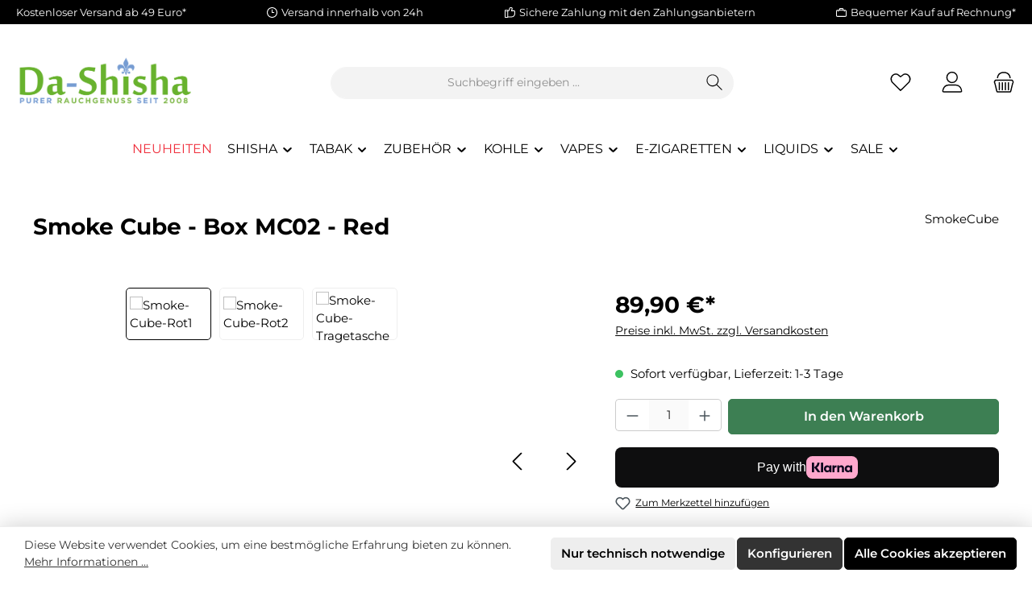

--- FILE ---
content_type: text/html; charset=UTF-8
request_url: https://www.da-shisha.de/wasserpfeifen/smokecube/6263/smoke-cube-box-mc02-red
body_size: 29248
content:
<!DOCTYPE html>
<html lang=de-DE itemscope=itemscope itemtype="https://schema.org/WebPage">
<head>
<meta charset=utf-8>
<meta name=viewport content="width=device-width, initial-scale=1, shrink-to-fit=no">
<meta name=author content="">
<meta name=robots content="index,follow">
<meta name=revisit-after content="15 days">
<meta name=keywords content="SmokeCube, Cube, Smoke, compact, Box, Würfel, Eckig, Quadratisch, Classic, Wave, Wasserpfeife, Shisha, Hookah, Nargile, Aluminium, Set, Komplettset, lackiert, pulverbeschichtet, farbig, bunt, qualitativ, lecker, essen">
<meta name=description content="Die Smoke Cube MC 02, klein, praktisch und fein!">
<meta property=og:type content=product>
<meta property=og:site_name content="Da-Shisha - B2C - DaShi Großhandel GmbH &amp; Co. KG">
<meta property=og:url content="https://www.da-shisha.de/wasserpfeifen/smokecube/6263/smoke-cube-box-mc02-red">
<meta property=og:title content="Smoke Cube Bos MC 02 Shisha jetzt bei Da-Shisha">
<meta property=og:description content="Die Smoke Cube MC 02, klein, praktisch und fein!">
<meta property=og:image content="https://www.da-shisha.de/media/79/26/aa/1760489521/smoke-cube-rot1.jpg?ts=1760489521">
<meta property=product:brand content=SmokeCube>
<meta property=product:price:amount content=89.9>
<meta property=product:price:currency content=EUR>
<meta property=product:product_link content="https://www.da-shisha.de/wasserpfeifen/smokecube/6263/smoke-cube-box-mc02-red">
<meta name=twitter:card content=product>
<meta name=twitter:site content="Da-Shisha - B2C - DaShi Großhandel GmbH &amp; Co. KG">
<meta name=twitter:title content="Smoke Cube Bos MC 02 Shisha jetzt bei Da-Shisha">
<meta name=twitter:description content="Die Smoke Cube MC 02, klein, praktisch und fein!">
<meta name=twitter:image content="https://www.da-shisha.de/media/79/26/aa/1760489521/smoke-cube-rot1.jpg?ts=1760489521">
<meta itemprop=copyrightHolder content="Da-Shisha - B2C - DaShi Großhandel GmbH &amp; Co. KG">
<meta itemprop=copyrightYear content="">
<meta itemprop=isFamilyFriendly content=true>
<meta itemprop=image content="https://www.da-shisha.de/media/de/05/1b/1764767140/DaShisha_Logo_Farbig.png?ts=1764767140">
<meta name=theme-color content="#ffffff">
<link rel=icon href="https://www.da-shisha.de/media/96/54/bf/1760488558/favicon.ico?ts=1760488558">
<link rel=apple-touch-icon href="https://www.da-shisha.de/media/00/28/f3/1767294096/ms-icon-310x310.png?ts=1767294100">
<link rel=canonical href="https://www.da-shisha.de/wasserpfeifen/smokecube/6263/smoke-cube-box-mc02-red">
<title itemprop=name>
Smoke Cube Bos MC 02 Shisha jetzt bei Da-Shisha </title>
<link rel=stylesheet href="https://www.da-shisha.de/theme/8536bcfd3b65c9032ea56f76017f501a/css/all.css?1768787187">
<script>window.features=JSON.parse('\u007B\u0022V6_5_0_0\u0022\u003Atrue,\u0022v6.5.0.0\u0022\u003Atrue,\u0022V6_6_0_0\u0022\u003Atrue,\u0022v6.6.0.0\u0022\u003Atrue,\u0022V6_7_0_0\u0022\u003Atrue,\u0022v6.7.0.0\u0022\u003Atrue,\u0022V6_8_0_0\u0022\u003Afalse,\u0022v6.8.0.0\u0022\u003Afalse,\u0022DISABLE_VUE_COMPAT\u0022\u003Atrue,\u0022disable.vue.compat\u0022\u003Atrue,\u0022ACCESSIBILITY_TWEAKS\u0022\u003Atrue,\u0022accessibility.tweaks\u0022\u003Atrue,\u0022TELEMETRY_METRICS\u0022\u003Afalse,\u0022telemetry.metrics\u0022\u003Afalse,\u0022FLOW_EXECUTION_AFTER_BUSINESS_PROCESS\u0022\u003Afalse,\u0022flow.execution.after.business.process\u0022\u003Afalse,\u0022PERFORMANCE_TWEAKS\u0022\u003Afalse,\u0022performance.tweaks\u0022\u003Afalse,\u0022CACHE_CONTEXT_HASH_RULES_OPTIMIZATION\u0022\u003Afalse,\u0022cache.context.hash.rules.optimization\u0022\u003Afalse,\u0022CACHE_REWORK\u0022\u003Afalse,\u0022cache.rework\u0022\u003Afalse,\u0022DEFERRED_CART_ERRORS\u0022\u003Afalse,\u0022deferred.cart.errors\u0022\u003Afalse,\u0022PRODUCT_ANALYTICS\u0022\u003Afalse,\u0022product.analytics\u0022\u003Afalse,\u0022REPEATED_PAYMENT_FINALIZE\u0022\u003Afalse,\u0022repeated.payment.finalize\u0022\u003Afalse,\u0022METEOR_TEXT_EDITOR\u0022\u003Afalse,\u0022meteor.text.editor\u0022\u003Afalse,\u0022RULE_BUILDER\u0022\u003Atrue,\u0022rule.builder\u0022\u003Atrue,\u0022FLOW_BUILDER\u0022\u003Atrue,\u0022flow.builder\u0022\u003Atrue,\u0022RETURNS_MANAGEMENT\u0022\u003Afalse,\u0022returns.management\u0022\u003Afalse,\u0022TEXT_GENERATOR\u0022\u003Atrue,\u0022text.generator\u0022\u003Atrue,\u0022CHECKOUT_SWEETENER\u0022\u003Atrue,\u0022checkout.sweetener\u0022\u003Atrue,\u0022IMAGE_CLASSIFICATION\u0022\u003Atrue,\u0022image.classification\u0022\u003Atrue,\u0022PROPERTY_EXTRACTOR\u0022\u003Atrue,\u0022property.extractor\u0022\u003Atrue,\u0022REVIEW_SUMMARY\u0022\u003Atrue,\u0022review.summary\u0022\u003Atrue,\u0022REVIEW_TRANSLATOR\u0022\u003Atrue,\u0022review.translator\u0022\u003Atrue,\u0022CONTENT_GENERATOR\u0022\u003Atrue,\u0022content.generator\u0022\u003Atrue,\u0022EXPORT_ASSISTANT\u0022\u003Atrue,\u0022export.assistant\u0022\u003Atrue,\u0022CAPTCHA\u0022\u003Atrue,\u0022captcha\u0022\u003Atrue,\u0022NATURAL_LANGUAGE_SEARCH\u0022\u003Atrue,\u0022natural.language.search\u0022\u003Atrue,\u0022IMAGE_UPLOAD_SEARCH\u0022\u003Atrue,\u0022image.upload.search\u0022\u003Atrue,\u0022SPATIAL_CMS_ELEMENT\u0022\u003Atrue,\u0022spatial.cms.element\u0022\u003Atrue,\u0022TEXT_TO_IMAGE_GENERATION\u0022\u003Atrue,\u0022text.to.image.generation\u0022\u003Atrue,\u0022SPATIAL_SCENE_EDITOR\u0022\u003Atrue,\u0022spatial.scene.editor\u0022\u003Atrue\u007D');</script>
<script>window.gtagActive=true;window.gtagURL='https://www.googletagmanager.com/gtag/js?id=G-4WD7P19DYV';window.controllerName='product';window.actionName='index';window.activeRoute='frontend.detail.page';window.trackOrders='1';window.gtagTrackingId='G-4WD7P19DYV';window.dataLayer=window.dataLayer||[];window.gtagConfig={'anonymize_ip':'1','cookie_domain':'none','cookie_prefix':'_swag_ga',};function gtag(){dataLayer.push(arguments);}</script>
<script>
                (() => {
                    const analyticsStorageEnabled = document.cookie.split(';').some((item) => item.trim().includes('google-analytics-enabled=1'));
                    const adsEnabled = document.cookie.split(';').some((item) => item.trim().includes('google-ads-enabled=1'));

                    // Always set default consent (only denied is allowed with default)
                    gtag('consent', 'default', {
                        'ad_user_data': 'denied',
                        'ad_storage': 'denied',
                        'ad_personalization': 'denied',
                        'analytics_storage': 'denied'
                    });

                    // Only update consents that were granted
                    const consentUpdate = {};

                    if (adsEnabled) {
                        consentUpdate.ad_user_data = 'granted';
                        consentUpdate.ad_storage = 'granted';
                        consentUpdate.ad_personalization = 'granted';
                    }

                    if (analyticsStorageEnabled) {
                        consentUpdate.analytics_storage = 'granted';
                    }

                    if (Object.keys(consentUpdate).length > 0) {
                        gtag('consent', 'update', consentUpdate);
                    }
                })();
            </script>
<!-- Shopware Analytics -->
<script>window.shopwareAnalytics={trackingId:'',merchantConsent:true,debug:false,storefrontController:'Product',storefrontAction:'index',storefrontRoute:'frontend.detail.page',storefrontCmsPageType:'product_detail',};</script>
<!-- End Shopware Analytics -->
<script type="text/javascript" id=recaptcha-script data-src='https://www.google.com/recaptcha/api.js?render=6LdqYj4sAAAAAPuclVFlGSeSAXSYo7-T4iUfsrTf' defer></script>
<script>window.googleReCaptchaV3Active=true;</script>
<script>window.useDefaultCookieConsent=true;</script>
<script>window.activeNavigationId='0199e545541970d7a8593a4480af0ca1';window.activeRoute='frontend.detail.page';window.activeRouteParameters='\u007B\u0022_httpCache\u0022\u003Atrue,\u0022productId\u0022\u003A\u00220199e545b8d8727db2ef1e12ec9d530a\u0022\u007D';window.router={'frontend.cart.offcanvas':'/checkout/offcanvas','frontend.cookie.offcanvas':'/cookie/offcanvas','frontend.cookie.groups':'/cookie/groups','frontend.checkout.finish.page':'/checkout/finish','frontend.checkout.info':'/widgets/checkout/info','frontend.menu.offcanvas':'/widgets/menu/offcanvas','frontend.cms.page':'/widgets/cms','frontend.cms.navigation.page':'/widgets/cms/navigation','frontend.country.country-data':'/country/country-state-data','frontend.app-system.generate-token':'/app-system/Placeholder/generate-token','frontend.gateway.context':'/gateway/context','frontend.cookie.consent.offcanvas':'/cookie/consent-offcanvas','frontend.account.login.page':'/account/login',};window.salesChannelId='0199e5455ee27326a03eb57ec5269952';</script>
<script>window.router['frontend.shopware_analytics.customer.data']='/storefront/script/shopware-analytics-customer'</script>
<script>window.breakpoints=JSON.parse('\u007B\u0022xs\u0022\u003A0,\u0022sm\u0022\u003A576,\u0022md\u0022\u003A768,\u0022lg\u0022\u003A992,\u0022xl\u0022\u003A1200,\u0022xxl\u0022\u003A1400\u007D');</script>
<script>window.customerLoggedInState=0;window.wishlistEnabled=1;</script>
<script src="https://www.da-shisha.de/theme/019a28444e4e71eda2362cfb782d2da7/assets/js/jquery-3.5.1.slim.min.js?1768787188"></script>
<script>window.validationMessages=JSON.parse('\u007B\u0022required\u0022\u003A\u0022Die\u0020Eingabe\u0020darf\u0020nicht\u0020leer\u0020sein.\u0022,\u0022email\u0022\u003A\u0022Ung\\u00fcltige\u0020E\u002DMail\u002DAdresse.\u0020Die\u0020E\u002DMail\u0020ben\\u00f6tigt\u0020das\u0020Format\u0020\\\u0022nutzer\u0040beispiel.de\\\u0022.\u0022,\u0022confirmation\u0022\u003A\u0022Ihre\u0020Eingaben\u0020sind\u0020nicht\u0020identisch.\u0022,\u0022minLength\u0022\u003A\u0022Die\u0020Eingabe\u0020ist\u0020zu\u0020kurz.\u0022,\u0022grecaptcha\u0022\u003A\u0022Bitte\u0020akzeptieren\u0020Sie\u0020die\u0020technisch\u0020erforderlichen\u0020Cookies,\u0020um\u0020die\u0020reCAPTCHA\u002D\\u00dcberpr\\u00fcfung\u0020zu\u0020erm\\u00f6glichen.\u0022\u007D');</script>
<script>window.themeJsPublicPath='https://www.da-shisha.de/theme/8536bcfd3b65c9032ea56f76017f501a/js/';</script>
<script type="text/javascript" src="https://www.da-shisha.de/theme/8536bcfd3b65c9032ea56f76017f501a/js/storefront/storefront.js?1768787188" defer></script>
<script type="text/javascript" src="https://www.da-shisha.de/theme/8536bcfd3b65c9032ea56f76017f501a/js/klarna-payment/klarna-payment.js?1768787188" defer></script>
<script type="text/javascript" src="https://www.da-shisha.de/theme/8536bcfd3b65c9032ea56f76017f501a/js/pickware-shipping-bundle/pickware-shipping-bundle.js?1768787188" defer></script>
<script type="text/javascript" src="https://www.da-shisha.de/theme/8536bcfd3b65c9032ea56f76017f501a/js/verign-dv-accessibility-sw6/verign-dv-accessibility-sw6.js?1768787188" defer></script>
<script type="text/javascript" src="https://www.da-shisha.de/theme/8536bcfd3b65c9032ea56f76017f501a/js/frosh-platform-filter-search/frosh-platform-filter-search.js?1768787188" defer></script>
<script type="text/javascript" src="https://www.da-shisha.de/theme/8536bcfd3b65c9032ea56f76017f501a/js/awmedia-age-verification-platform/awmedia-age-verification-platform.js?1768787188" defer></script>
<script type="text/javascript" src="https://www.da-shisha.de/theme/8536bcfd3b65c9032ea56f76017f501a/js/neti-next-access-manager/neti-next-access-manager.js?1768787188" defer></script>
<script type="text/javascript" src="https://www.da-shisha.de/theme/8536bcfd3b65c9032ea56f76017f501a/js/gjuce-credit-transfer-by-qrcode-s-w6/gjuce-credit-transfer-by-qrcode-s-w6.js?1768787188" defer></script>
<script type="text/javascript" src="https://www.da-shisha.de/theme/8536bcfd3b65c9032ea56f76017f501a/js/swag-analytics/swag-analytics.js?1768787188" defer></script>
<script type="text/javascript" src="https://www.da-shisha.de/theme/8536bcfd3b65c9032ea56f76017f501a/js/tcinn-theme-ware-clean/tcinn-theme-ware-clean.js?1768787188" defer></script>
</head>
<body class="is-ctl-product is-act-index is-active-route-frontend-detail-page themeware twt-clean twt-header-type-1 twt-full-width-boxed twt-is-cms-product-detail twt-cms-styling"><noscript><meta HTTP-EQUIV="refresh" content="0;url='http://www.da-shisha.de/wasserpfeifen/smokecube/6263/smoke-cube-box-mc02-red?PageSpeed=noscript'" /><style><!--table,div,span,font,p{display:none} --></style><div style="display:block">Please click <a href="http://www.da-shisha.de/wasserpfeifen/smokecube/6263/smoke-cube-box-mc02-red?PageSpeed=noscript">here</a> if you are not redirected within a few seconds.</div></noscript>
<div id=page-top class="skip-to-content bg-primary-subtle text-primary-emphasis overflow-hidden" tabindex=-1>
<div class="container skip-to-content-container d-flex justify-content-center visually-hidden-focusable">
<a href="#content-main" class="skip-to-content-link d-inline-flex text-decoration-underline m-1 p-2 fw-bold gap-2">
Zum Hauptinhalt springen
</a>
<a href="#header-main-search-input" class="skip-to-content-link d-inline-flex text-decoration-underline m-1 p-2 fw-bold gap-2 d-none d-sm-block">
Zur Suche springen
</a>
<a href="#main-navigation-menu" class="skip-to-content-link d-inline-flex text-decoration-underline m-1 p-2 fw-bold gap-2 d-none d-lg-block">
Zur Hauptnavigation springen
</a>
</div>
</div>
<noscript class=noscript-main>
<div role=alert aria-live=polite class="alert alert-info d-flex align-items-center">
<span class="icon icon-info" aria-hidden=true>
<svg xmlns="http://www.w3.org/2000/svg" xmlns:xlink="http://www.w3.org/1999/xlink" width=24 height=24 viewBox="0 0 24 24"><defs><path d="M12 7c.5523 0 1 .4477 1 1s-.4477 1-1 1-1-.4477-1-1 .4477-1 1-1zm1 9c0 .5523-.4477 1-1 1s-1-.4477-1-1v-5c0-.5523.4477-1 1-1s1 .4477 1 1v5zm11-4c0 6.6274-5.3726 12-12 12S0 18.6274 0 12 5.3726 0 12 0s12 5.3726 12 12zM12 2C6.4772 2 2 6.4772 2 12s4.4772 10 10 10 10-4.4772 10-10S17.5228 2 12 2z" id=icons-default-info /></defs><use xlink:href="#icons-default-info" fill="#758CA3" fill-rule=evenodd /></svg>
</span>
<div class=alert-content-container>
Um unseren Shop in vollem Umfang nutzen zu können, empfehlen wir Ihnen Javascript in Ihrem Browser zu aktivieren.
</div>
</div>
</noscript>
<section id=twt-usp-bar class="twt-usp-bar is-header is-small layout-1 top" data-twt-usp-bar-position=1 data-twt-usp-bar-usps=5 role=region aria-label="Darum lohnt sich Einkaufen bei uns">
<div class="twt-usp-bar-container container">
<div class=twt-usp-bar-items>
<div class="twt-usp-bar-item twt-usp-1 item-1">
<div class=item-icon>
</div>
<div class=item-label>
<div class=item-title>Kostenloser Versand ab 49 Euro*</div>
</div>
</div>
<div class="twt-usp-bar-item twt-usp-2 item-2">
<div class=item-icon>
<span class="icon icon-clock" aria-hidden=true>
<svg xmlns="http://www.w3.org/2000/svg" xmlns:xlink="http://www.w3.org/1999/xlink" width=24 height=24 viewBox="0 0 24 24"><defs><path d="M13 11V6c0-.5523-.4477-1-1-1s-1 .4477-1 1v6c0 .5523.4477 1 1 1h4c.5523 0 1-.4477 1-1s-.4477-1-1-1h-3zm-1 13C5.3726 24 0 18.6274 0 12S5.3726 0 12 0s12 5.3726 12 12-5.3726 12-12 12zm0-2c5.5228 0 10-4.4772 10-10S17.5228 2 12 2 2 6.4772 2 12s4.4772 10 10 10z" id=icons-default-clock /></defs><use xlink:href="#icons-default-clock" fill="#758CA3" fill-rule=evenodd /></svg>
</span>
</div>
<div class=item-label>
<div class=item-title>Versand innerhalb von 24h</div>
</div>
</div>
<div class="twt-usp-bar-item twt-usp-3 item-3">
<div class=item-icon>
<span class="icon icon-thumb-up" aria-hidden=true>
<svg xmlns="http://www.w3.org/2000/svg" xmlns:xlink="http://www.w3.org/1999/xlink" width=24 height=24 viewBox="0 0 24 24"><defs><path d="M4 9c.5523 0 1 .4477 1 1s-.4477 1-1 1-1-.4477-1-1 .4477-1 1-1zm4-2h.2457a1 1 0 0 0 .9615-.7253l1.1711-4.0989A3 3 0 0 1 13.263 0h1.76c1.6568 0 3 1.3431 3 3a3 3 0 0 1-.1155.8242L17 7h4c1.6569 0 3 1.3431 3 3v5c0 4.4183-3.5817 8-8 8H8c0 .5523-.4477 1-1 1H1c-.5523 0-1-.4477-1-1V7c0-.5523.4477-1 1-1h6c.5523 0 1 .4477 1 1zM6 8H2v14h4V8zm2 1v12h8c3.3137 0 6-2.6863 6-6v-5c0-.5523-.4477-1-1-1h-6.6515l1.6358-5.7253A1 1 0 0 0 16.0228 3c0-.5523-.4477-1-1-1H13.263a1 1 0 0 0-.9615.7253l-1.1711 4.0989A3 3 0 0 1 8.2457 9H8z" id=icons-default-thumb-up /></defs><use xlink:href="#icons-default-thumb-up" fill="#758CA3" fill-rule=evenodd /></svg>
</span>
</div>
<div class=item-label>
<div class=item-title>Sichere Zahlung mit den Zahlungsanbietern</div>
</div>
</div>
<div class="twt-usp-bar-item twt-usp-4 item-4">
<div class=item-icon>
<span class="icon icon-briefcase" aria-hidden=true>
<svg xmlns="http://www.w3.org/2000/svg" xmlns:xlink="http://www.w3.org/1999/xlink" width=24 height=24 viewBox="0 0 24 24"><defs><path d="M20 8v1c0 .5523-.4477 1-1 1s-1-.4477-1-1V8H6v1c0 .5523-.4477 1-1 1s-1-.4477-1-1V8H3c-.5523 0-1 .4477-1 1v10c0 .5523.4477 1 1 1h18c.5523 0 1-.4477 1-1V9c0-.5523-.4477-1-1-1h-1zM7 6V4c0-1.1046.8954-2 2-2h6c1.1046 0 2 .8954 2 2v2h4c1.6569 0 3 1.3431 3 3v10c0 1.6569-1.3431 3-3 3H3c-1.6569 0-3-1.3431-3-3V9c0-1.6569 1.3431-3 3-3h4zm2 0h6V4H9v2z" id=icons-default-briefcase /></defs><use xlink:href="#icons-default-briefcase" fill="#758CA3" fill-rule=evenodd /></svg>
</span>
</div>
<div class=item-label>
<div class=item-title>Bequemer Kauf auf Rechnung*</div>
</div>
</div>
<div class="twt-usp-bar-item twt-usp-5 item-6">
<div class=item-icon>
<span class="icon icon-headset" aria-hidden=true>
<svg xmlns="http://www.w3.org/2000/svg" xmlns:xlink="http://www.w3.org/1999/xlink" width=24 height=24 viewBox="0 0 24 24"><defs><path d="M2 11v4h2v-4H2zm20-2c1.1046 0 2 .8954 2 2v4c0 1.1046-.8954 2-2 2v3c0 1.6569-1.3431 3-3 3h-1c0 .5523-.4477 1-1 1h-2c-.5523 0-1-.4477-1-1v-2c0-.5523.4477-1 1-1h2c.5523 0 1 .4477 1 1h1c.5523 0 1-.4477 1-1v-3c-1.1046 0-2-.8954-2-2v-4c0-1.1046.8954-2 2-2 0-3.866-3.134-7-7-7h-2C7.134 2 4 5.134 4 9c1.1046 0 2 .8954 2 2v4c0 1.1046-.8954 2-2 2H2c-1.1046 0-2-.8954-2-2v-4c0-1.1046.8954-2 2-2 0-4.9706 4.0294-9 9-9h2c4.9706 0 9 4.0294 9 9zm-2 2v4h2v-4h-2z" id=icons-default-headset /></defs><use xlink:href="#icons-default-headset" fill="#758CA3" fill-rule=evenodd /></svg>
</span>
</div>
<div class=item-label>
<div class=item-title>Hotline 0201 - 876 549 70</div>
</div>
</div>
</div>
</div>
</section>
<header class=header-main>
<div class=container>
<div class="top-bar d-none d-lg-block">
</div>
<div class="row align-items-center header-row">
<div class="col-12 col-lg-auto header-logo-col pb-sm-2 my-3 m-lg-0">
<div class="header-logo-main text-center">
<a class=header-logo-main-link href="/" title="Zur Startseite gehen">
<picture class="header-logo-picture d-block m-auto">
<img src="https://www.da-shisha.de/media/de/05/1b/1764767140/DaShisha_Logo_Farbig.png?ts=1764767140" alt="Zur Startseite gehen" class="img-fluid header-logo-main-img">
</picture>
</a>
</div>
</div>
<div class="col-12 order-2 col-sm order-sm-1 header-search-col">
<div class=row>
<div class="col-sm-auto d-none d-sm-block d-lg-none">
<div class=nav-main-toggle>
<button class="btn nav-main-toggle-btn header-actions-btn" type=button data-off-canvas-menu=true aria-label="Menü">
<span class="icon icon-themeware icon-stack icon-solid" aria-hidden=true><?xml version="1.0" encoding="utf-8"?><svg xmlns="http://www.w3.org/2000/svg" viewBox="0 0 24 24"><path d="M2,5.13H22a.63.63,0,0,0,.63-.63A.62.62,0,0,0,22,3.88H2a.62.62,0,0,0-.62.62A.63.63,0,0,0,2,5.13Z"/><path d="M22,11.29H2a.63.63,0,0,0,0,1.25H22a.63.63,0,1,0,0-1.25Z"/><path d="M22,18.88H2a.62.62,0,0,0-.62.62.63.63,0,0,0,.62.63H22a.63.63,0,0,0,.63-.63A.63.63,0,0,0,22,18.88Z"/></svg></span>
<span class=header-nav-main-toggle-label>
Navigation
</span>
</button>
</div>
</div>
<div class=col>
<div class=collapse id=searchCollapse>
<div class="header-search my-2 m-sm-auto">
<form action="/search" method=get data-search-widget=true data-search-widget-options="{&quot;searchWidgetMinChars&quot;:3}" data-url="/suggest?search=" class="header-search-form js-search-form">
<div class=input-group>
<input type=search id=header-main-search-input name=search class="form-control header-search-input" autocomplete=off autocapitalize=off placeholder="Suchbegriff eingeben ..." aria-label="Suchbegriff eingeben ..." role=combobox aria-autocomplete=list aria-controls=search-suggest-listbox aria-expanded=false aria-describedby=search-suggest-result-info value="">
<button type=submit class="btn header-search-btn" aria-label=Suchen>
<span class=header-search-icon>
<span class="icon icon-themeware icon-search icon-solid" aria-hidden=true><?xml version="1.0" encoding="utf-8"?><svg xmlns="http://www.w3.org/2000/svg" viewBox="0 0 24 24"><path d="M22.44,21.7,15.75,15a8.11,8.11,0,1,0-.9.87l6.71,6.71a.63.63,0,0,0,.88-.89ZM2.63,9.49a7,7,0,1,1,7,7A7,7,0,0,1,2.63,9.49Z"/></svg></span>
</span>
</button>
<button class="btn header-close-btn js-search-close-btn d-none" type=button aria-label="Die Dropdown-Suche schließen">
<span class=header-close-icon>
<span class="icon icon-x" aria-hidden=true>
<svg xmlns="http://www.w3.org/2000/svg" xmlns:xlink="http://www.w3.org/1999/xlink" width=24 height=24 viewBox="0 0 24 24"><defs><path d="m10.5858 12-7.293-7.2929c-.3904-.3905-.3904-1.0237 0-1.4142.3906-.3905 1.0238-.3905 1.4143 0L12 10.5858l7.2929-7.293c.3905-.3904 1.0237-.3904 1.4142 0 .3905.3906.3905 1.0238 0 1.4143L13.4142 12l7.293 7.2929c.3904.3905.3904 1.0237 0 1.4142-.3906.3905-1.0238.3905-1.4143 0L12 13.4142l-7.2929 7.293c-.3905.3904-1.0237.3904-1.4142 0-.3905-.3906-.3905-1.0238 0-1.4143L10.5858 12z" id=icons-default-x /></defs><use xlink:href="#icons-default-x" fill="#758CA3" fill-rule=evenodd /></svg>
</span>
</span>
</button>
</div>
</form>
</div>
</div>
</div>
</div>
</div>
<div class="col-12 order-1 col-sm-auto order-sm-2 header-actions-col">
<div class="row g-0">
<div class="col d-sm-none">
<div class=menu-button>
<button class="btn nav-main-toggle-btn header-actions-btn" type=button data-off-canvas-menu=true aria-label="Menü" title=Navigation>
<span class="icon icon-themeware icon-stack icon-solid" aria-hidden=true><?xml version="1.0" encoding="utf-8"?><svg xmlns="http://www.w3.org/2000/svg" viewBox="0 0 24 24"><path d="M2,5.13H22a.63.63,0,0,0,.63-.63A.62.62,0,0,0,22,3.88H2a.62.62,0,0,0-.62.62A.63.63,0,0,0,2,5.13Z"/><path d="M22,11.29H2a.63.63,0,0,0,0,1.25H22a.63.63,0,1,0,0-1.25Z"/><path d="M22,18.88H2a.62.62,0,0,0-.62.62.63.63,0,0,0,.62.63H22a.63.63,0,0,0,.63-.63A.63.63,0,0,0,22,18.88Z"/></svg></span>
<span class=header-nav-main-toggle-label>
Navigation
</span>
</button>
</div>
</div>
<div class="d-sm-none col-auto twt-search-col">
<div class=search-toggle>
<button class="btn header-actions-btn search-toggle-btn js-search-toggle-btn collapsed" type=button data-bs-toggle=collapse data-bs-target="#searchCollapse" aria-expanded=false aria-controls=searchCollapse aria-label=Suchen>
<span class=header-search-toggle-icon>
<span class="icon icon-themeware icon-search icon-solid" aria-hidden=true><?xml version="1.0" encoding="utf-8"?><svg xmlns="http://www.w3.org/2000/svg" viewBox="0 0 24 24"><path d="M22.44,21.7,15.75,15a8.11,8.11,0,1,0-.9.87l6.71,6.71a.63.63,0,0,0,.88-.89ZM2.63,9.49a7,7,0,1,1,7,7A7,7,0,0,1,2.63,9.49Z"/></svg></span>
<span class="icon icon-themeware icon-x icon-solid" aria-hidden=true><?xml version="1.0" encoding="utf-8"?><svg xmlns="http://www.w3.org/2000/svg" viewBox="0 0 24 24"><path d="M12.88,12l9.56-9.56a.62.62,0,1,0-.88-.88L12,11.12,2.44,1.56a.62.62,0,0,0-.88.88L11.12,12,1.56,21.56a.61.61,0,0,0,0,.88.63.63,0,0,0,.44.19.63.63,0,0,0,.44-.19L12,12.88l9.56,9.56a.6.6,0,0,0,.88,0,.61.61,0,0,0,0-.88Z"/></svg></span>
</span>
<span class=header-search-toggle-name>
Suche
</span>
</button>
</div>
</div>
<div class=col-auto>
<div class=header-wishlist>
<a class="btn header-wishlist-btn header-actions-btn" href="/wishlist" title=Merkzettel aria-labelledby=wishlist-basket-live-area>
<span class=header-wishlist-icon>
<span class="icon icon-themeware icon-heart icon-solid" aria-hidden=true><?xml version="1.0" encoding="utf-8"?><svg xmlns="http://www.w3.org/2000/svg" viewBox="0 0 24 24"><path d="M21.21,4.7a5.45,5.45,0,0,0-4.92-1.93,4.88,4.88,0,0,0-2.12,1L12,5.41,9.66,3.6a3.74,3.74,0,0,0-1-.56c-.95-.37-3.42-.94-5.93,1.7a6.18,6.18,0,0,0-1,6A5.9,5.9,0,0,0,3.15,13l8.41,8.28a.78.78,0,0,0,.15.1s0,0,0,0a.6.6,0,0,0,.48,0s0,0,0,0a.78.78,0,0,0,.15-.1L20.85,13a5.9,5.9,0,0,0,1.43-2.25A6.19,6.19,0,0,0,21.21,4.7Zm-.12,5.61A4.55,4.55,0,0,1,20,12.06l-8,7.85L4,12.06a4.55,4.55,0,0,1-1.12-1.75,4.93,4.93,0,0,1,.78-4.75c1.89-2,3.66-1.7,4.54-1.36a3.13,3.13,0,0,1,.67.39l2.72,2.1,0,0a.39.39,0,0,0,.11.06l.11,0h.24l.11,0a.39.39,0,0,0,.11-.06l0,0,2.55-2A3.53,3.53,0,0,1,16.49,4a4.21,4.21,0,0,1,3.78,1.5A5,5,0,0,1,21.09,10.31Z"/></svg></span>
</span>
<span class=header-wishlist-name>
Wunschzettel
</span>
<span class="badge bg-primary header-wishlist-badge" id=wishlist-basket data-wishlist-storage=true data-wishlist-storage-options="{&quot;listPath&quot;:&quot;\/wishlist\/list&quot;,&quot;mergePath&quot;:&quot;\/wishlist\/merge&quot;,&quot;pageletPath&quot;:&quot;\/wishlist\/merge\/pagelet&quot;}" data-wishlist-widget=true data-wishlist-widget-options="{&quot;showCounter&quot;:true}" aria-labelledby=wishlist-basket-live-area></span>
<span class=visually-hidden id=wishlist-basket-live-area data-wishlist-live-area-text="Du hast %counter% Produkte auf dem Merkzettel" aria-live=polite></span>
</a>
</div>
</div>
<div class=col-auto>
<div class=account-menu>
<div class=dropdown>
<button class="btn account-menu-btn header-actions-btn" type=button id=accountWidget data-account-menu=true data-bs-toggle=dropdown aria-haspopup=true aria-expanded=false aria-label="Mein Konto" title="Mein Konto">
<span class=header-account-icon>
<span class="icon icon-themeware icon-avatar icon-solid" aria-hidden=true><?xml version="1.0" encoding="utf-8"?><svg xmlns="http://www.w3.org/2000/svg" viewBox="0 0 24 24"><path d="M11.83,13A6.13,6.13,0,1,0,5.71,6.9,6.13,6.13,0,0,0,11.83,13Zm0-11A4.88,4.88,0,1,1,7,6.9,4.89,4.89,0,0,1,11.83,2Z"/><path d="M22.61,21.1A9.66,9.66,0,0,0,21.05,17a6.36,6.36,0,0,0-5.14-2.56H8.13A6.32,6.32,0,0,0,3,17,9.66,9.66,0,0,0,1.39,21.1,1.54,1.54,0,0,0,2.9,22.88H21.1a1.54,1.54,0,0,0,1.51-1.78Zm-1.3.43a.29.29,0,0,1-.21.1H2.9a.29.29,0,0,1-.21-.1.3.3,0,0,1-.06-.24A8.35,8.35,0,0,1,4,17.75,5.06,5.06,0,0,1,8,15.7h8a5.07,5.07,0,0,1,4.1,2.05,8.35,8.35,0,0,1,1.32,3.54A.3.3,0,0,1,21.31,21.53Z"/></svg></span>
</span>
<span class=header-account-name>
Mein Konto
</span>
</button>
<div class="dropdown-menu dropdown-menu-end account-menu-dropdown js-account-menu-dropdown" aria-labelledby=accountWidget>
<div class=offcanvas-header>
<button class="btn btn-secondary offcanvas-close js-offcanvas-close">
<span class="icon icon-x icon-sm" aria-hidden=true>
<svg xmlns="http://www.w3.org/2000/svg" xmlns:xlink="http://www.w3.org/1999/xlink" width=24 height=24 viewBox="0 0 24 24"><use xlink:href="#icons-default-x" fill="#758CA3" fill-rule=evenodd /></svg>
</span>
Menü schließen
</button>
</div>
<div class=offcanvas-body>
<div class=account-menu>
<div class="dropdown-header account-menu-header">
Ihr Konto
</div>
<div class=account-menu-login>
<a href="/account/login" title=Anmelden class="btn btn-primary account-menu-login-button">
Anmelden
</a>
<div class=account-menu-register>
oder
<a href="/account/login" title=Registrieren>
registrieren
</a>
</div>
</div>
<div class=account-menu-links>
<div class=header-account-menu>
<div class="card account-menu-inner">
<nav class="list-group list-group-flush account-aside-list-group">
<a href="/account" title="Übersicht" class="list-group-item list-group-item-action account-aside-item">
Übersicht
</a>
<a href="/account/profile" title="Persönliches Profil" class="list-group-item list-group-item-action account-aside-item">
Persönliches Profil
</a>
<a href="/account/address" title=Adressen class="list-group-item list-group-item-action account-aside-item">
Adressen
</a>
<a href="/account/order" title=Bestellungen class="list-group-item list-group-item-action account-aside-item">
Bestellungen
</a>
</nav>
</div>
</div>
</div>
</div>
</div>
</div>
</div>
</div>
</div>
<div class=col-auto>
<div class=header-cart data-off-canvas-cart=true>
<a class="btn header-cart-btn header-actions-btn" href="/checkout/cart" data-cart-widget=true title=Warenkorb aria-labelledby=cart-widget-aria-label aria-haspopup=true>
<span class=header-cart-icon>
<span class="icon icon-themeware icon-cart icon-solid" aria-hidden=true><?xml version="1.0" encoding="utf-8"?><svg xmlns="http://www.w3.org/2000/svg" viewBox="0 0 24 24"><path d="M7.21,11.93a.63.63,0,0,0-.63.62V20a.63.63,0,1,0,1.25,0V12.55A.62.62,0,0,0,7.21,11.93Z"/><path d="M10.46,11.93a.63.63,0,0,0-.63.62V20a.63.63,0,1,0,1.25,0V12.55A.62.62,0,0,0,10.46,11.93Z"/><path d="M13.71,11.93a.62.62,0,0,0-.62.62V20a.63.63,0,1,0,1.25,0V12.55A.63.63,0,0,0,13.71,11.93Z"/><path d="M17,11.93a.63.63,0,0,0-.63.62V20a.63.63,0,1,0,1.25,0V12.55A.62.62,0,0,0,17,11.93Z"/><path d="M22.45,11.26,21.82,10a1.51,1.51,0,0,0-1.35-.82H3.53A1.51,1.51,0,0,0,2.18,10l-.63,1.22a1.52,1.52,0,0,0,0,1.39l.43.83L4,21.8A1.52,1.52,0,0,0,5.5,23h13A1.52,1.52,0,0,0,20,21.8L22,13.48l.43-.83A1.52,1.52,0,0,0,22.45,11.26Zm-1.1.82-.47.9a.5.5,0,0,0-.05.13l-2.07,8.4a.26.26,0,0,1-.26.2H5.5a.27.27,0,0,1-.26-.2l-2.07-8.4a.5.5,0,0,0,0-.13l-.47-.9a.28.28,0,0,1,0-.25l.63-1.22a.26.26,0,0,1,.24-.14H20.47a.26.26,0,0,1,.24.14l.63,1.22A.28.28,0,0,1,21.35,12.08Z"/><path d="M5.3,7.81h.08A.63.63,0,0,0,6,7.27c.18-1.5,1.14-5,6-5s5.88,3.48,6.05,5a.62.62,0,1,0,1.24-.13C19.13,5.7,18.15,1,12,1S4.93,5.69,4.76,7.12A.62.62,0,0,0,5.3,7.81Z"/></svg></span>
</span>
<span class=header-cart-name>
Warenkorb
</span>
<span class=header-cart-total>
0,00 €
</span>
</a>
</div>
</div>
</div>
</div>
</div>
</div>
</header>
<div class=nav-main>
<div class=container>
<div id=sticky-logo class=d-none>
<a href="/" class=sticky-logo-main-link title="Zur Startseite gehen">
<picture>
<img src="https://www.da-shisha.de/media/de/05/1b/1764767140/DaShisha_Logo_Farbig.png?ts=1764767140" alt="Zur Startseite gehen">
</picture>
</a>
</div>
<span id=js-sticky-cart-position class=d-none></span>
</div>
<div class=container>
<nav class="navbar navbar-expand-lg main-navigation-menu" id=main-navigation-menu itemscope=itemscope itemtype="https://schema.org/SiteNavigationElement" data-navbar=true data-navbar-options="{&quot;pathIdList&quot;:[]}" aria-label=Hauptnavigation>
<div class="collapse navbar-collapse" id=main_nav>
<ul class="navbar-nav main-navigation-menu-list flex-wrap">
<li class="nav-item nav-item-019a1db4ba6271058677cfc44c797097 dropdown position-static">
<a class="nav-link nav-item-019a1db4ba6271058677cfc44c797097-link root main-navigation-link no-dropdown highlighted" href="https://www.da-shisha.de/neuheiten/" itemprop=url title=Neuheiten>
<span itemprop=name class=main-navigation-link-text>Neuheiten</span>
</a>
</li>
<li class="nav-item nav-item-0199e5455409731690ba34fc13d5e14e dropdown position-static">
<a class="nav-link nav-item-0199e5455409731690ba34fc13d5e14e-link root main-navigation-link dropdown-toggle" href="https://www.da-shisha.de/shisha/" data-bs-toggle=dropdown itemprop=url title=Shisha>
<span itemprop=name class=main-navigation-link-text>Shisha</span>
<span class="icon icon-arrow-medium-down icon-xs" aria-hidden=true>
<svg xmlns="http://www.w3.org/2000/svg" xmlns:xlink="http://www.w3.org/1999/xlink" width=16 height=16 viewBox="0 0 16 16"><defs><path id=icons-solid-arrow-medium-down d="M4.7071 6.2929c-.3905-.3905-1.0237-.3905-1.4142 0-.3905.3905-.3905 1.0237 0 1.4142l4 4c.3905.3905 1.0237.3905 1.4142 0l4-4c.3905-.3905.3905-1.0237 0-1.4142-.3905-.3905-1.0237-.3905-1.4142 0L8 9.5858l-3.2929-3.293z"/></defs><use xlink:href="#icons-solid-arrow-medium-down" fill="#758CA3" fill-rule=evenodd /></svg>
</span>
</a>
</li>
<li class="nav-item nav-item-0199e5455409731690ba34fc1622a2bc dropdown position-static">
<a class="nav-link nav-item-0199e5455409731690ba34fc1622a2bc-link root main-navigation-link dropdown-toggle" href="https://www.da-shisha.de/tabak/" data-bs-toggle=dropdown itemprop=url title=Tabak>
<span itemprop=name class=main-navigation-link-text>Tabak</span>
<span class="icon icon-arrow-medium-down icon-xs" aria-hidden=true>
<svg xmlns="http://www.w3.org/2000/svg" xmlns:xlink="http://www.w3.org/1999/xlink" width=16 height=16 viewBox="0 0 16 16"><use xlink:href="#icons-solid-arrow-medium-down" fill="#758CA3" fill-rule=evenodd /></svg>
</span>
</a>
</li>
<li class="nav-item nav-item-0199e545540c712c8cd505c4968ad784 dropdown position-static">
<a class="nav-link nav-item-0199e545540c712c8cd505c4968ad784-link root main-navigation-link dropdown-toggle" href="https://www.da-shisha.de/zubehoer/" data-bs-toggle=dropdown itemprop=url title="Zubehör">
<span itemprop=name class=main-navigation-link-text>Zubehör</span>
<span class="icon icon-arrow-medium-down icon-xs" aria-hidden=true>
<svg xmlns="http://www.w3.org/2000/svg" xmlns:xlink="http://www.w3.org/1999/xlink" width=16 height=16 viewBox="0 0 16 16"><use xlink:href="#icons-solid-arrow-medium-down" fill="#758CA3" fill-rule=evenodd /></svg>
</span>
</a>
</li>
<li class="nav-item nav-item-0199e545540b7184aa5bc21fda8b68fb dropdown position-static">
<a class="nav-link nav-item-0199e545540b7184aa5bc21fda8b68fb-link root main-navigation-link dropdown-toggle" href="https://www.da-shisha.de/kohle/" data-bs-toggle=dropdown itemprop=url title=Kohle>
<span itemprop=name class=main-navigation-link-text>Kohle</span>
<span class="icon icon-arrow-medium-down icon-xs" aria-hidden=true>
<svg xmlns="http://www.w3.org/2000/svg" xmlns:xlink="http://www.w3.org/1999/xlink" width=16 height=16 viewBox="0 0 16 16"><use xlink:href="#icons-solid-arrow-medium-down" fill="#758CA3" fill-rule=evenodd /></svg>
</span>
</a>
</li>
<li class="nav-item nav-item-0199e545540d7218b292a72543c41b2d dropdown position-static">
<a class="nav-link nav-item-0199e545540d7218b292a72543c41b2d-link root main-navigation-link dropdown-toggle" href="https://www.da-shisha.de/vapes/" data-bs-toggle=dropdown itemprop=url title=Vapes>
<span itemprop=name class=main-navigation-link-text>Vapes</span>
<span class="icon icon-arrow-medium-down icon-xs" aria-hidden=true>
<svg xmlns="http://www.w3.org/2000/svg" xmlns:xlink="http://www.w3.org/1999/xlink" width=16 height=16 viewBox="0 0 16 16"><use xlink:href="#icons-solid-arrow-medium-down" fill="#758CA3" fill-rule=evenodd /></svg>
</span>
</a>
</li>
<li class="nav-item nav-item-0199e545550f71668307a11c2800660a dropdown position-static">
<a class="nav-link nav-item-0199e545550f71668307a11c2800660a-link root main-navigation-link dropdown-toggle" href="https://www.da-shisha.de/dampfer/e-zigaretten/" data-bs-toggle=dropdown itemprop=url title=E-Zigaretten>
<span itemprop=name class=main-navigation-link-text>E-Zigaretten</span>
<span class="icon icon-arrow-medium-down icon-xs" aria-hidden=true>
<svg xmlns="http://www.w3.org/2000/svg" xmlns:xlink="http://www.w3.org/1999/xlink" width=16 height=16 viewBox="0 0 16 16"><use xlink:href="#icons-solid-arrow-medium-down" fill="#758CA3" fill-rule=evenodd /></svg>
</span>
</a>
</li>
<li class="nav-item nav-item-0199e545540d7218b292a725443a7b52 dropdown position-static">
<a class="nav-link nav-item-0199e545540d7218b292a725443a7b52-link root main-navigation-link dropdown-toggle" href="https://www.da-shisha.de/liquids/" data-bs-toggle=dropdown itemprop=url title=Liquids>
<span itemprop=name class=main-navigation-link-text>Liquids</span>
<span class="icon icon-arrow-medium-down icon-xs" aria-hidden=true>
<svg xmlns="http://www.w3.org/2000/svg" xmlns:xlink="http://www.w3.org/1999/xlink" width=16 height=16 viewBox="0 0 16 16"><use xlink:href="#icons-solid-arrow-medium-down" fill="#758CA3" fill-rule=evenodd /></svg>
</span>
</a>
</li>
<li class="nav-item nav-item-0199e545540e727aaed6fc3100bcb52a dropdown position-static">
<a class="nav-link nav-item-0199e545540e727aaed6fc3100bcb52a-link root main-navigation-link dropdown-toggle" href="https://www.da-shisha.de/sale/" data-bs-toggle=dropdown itemprop=url title=SALE>
<span itemprop=name class=main-navigation-link-text>SALE</span>
<span class="icon icon-arrow-medium-down icon-xs" aria-hidden=true>
<svg xmlns="http://www.w3.org/2000/svg" xmlns:xlink="http://www.w3.org/1999/xlink" width=16 height=16 viewBox="0 0 16 16"><use xlink:href="#icons-solid-arrow-medium-down" fill="#758CA3" fill-rule=evenodd /></svg>
</span>
</a>
</li>
</ul>
</div>
</nav>
</div>
</div>
<div class=twt-top-navigation-flyout-wrapper data-top-navigation-flyout>
<div class="twt-top-navigation-flyout nav-item-dropdown-0199e5455409731690ba34fc13d5e14e dropdown-menu w-100 p-4 d-none">
<div class="twt-top-navigation-flyout-container container">
<div class=row>
<div class=col>
<div class=navigation-flyout-category-link>
<a href="https://www.da-shisha.de/shisha/" itemprop=url title=Shisha>
Zur Kategorie Shisha
</a>
</div>
</div>
<div class=col-auto>
<button class="navigation-flyout-close js-close-flyout-menu btn-close" aria-label="Menü schließen">
</button>
</div>
</div>
<div class="row navigation-flyout-content">
<div class=col>
<div class="">
<div class="row navigation-flyout-categories is-level-0">
<div class="col-3 ">
<a class="nav-item nav-item-0199e545540e727aaed6fc31020953c8 nav-link nav-item-0199e545540e727aaed6fc31020953c8-link navigation-flyout-link is-level-0" href="https://www.da-shisha.de/wasserpfeifen/vendetta/" itemprop=url title=Vendetta>
<span itemprop=name>Vendetta</span>
</a>
</div>
<div class="col-3 navigation-flyout-col">
<a class="nav-item nav-item-0199e545540f70f9bfc719a37ac8d50a nav-link nav-item-0199e545540f70f9bfc719a37ac8d50a-link navigation-flyout-link is-level-0" href="https://www.da-shisha.de/wasserpfeifen/shizu/" itemprop=url title=ShiZu>
<span itemprop=name>ShiZu</span>
</a>
</div>
<div class="col-3 navigation-flyout-col">
<a class="nav-item nav-item-0199e545540f70f9bfc719a37b00047c nav-link nav-item-0199e545540f70f9bfc719a37b00047c-link navigation-flyout-link is-level-0" href="https://www.da-shisha.de/wasserpfeifen/alookah/" itemprop=url title=Alookah>
<span itemprop=name>Alookah</span>
</a>
</div>
<div class="col-3 ">
<a class="nav-item nav-item-0199e545540f70f9bfc719a37ddd55e2 nav-link nav-item-0199e545540f70f9bfc719a37ddd55e2-link navigation-flyout-link is-level-0" href="https://www.da-shisha.de/wasserpfeifen/alligator/" itemprop=url title=Alligator>
<span itemprop=name>Alligator</span>
</a>
</div>
<div class="col-3 navigation-flyout-col">
<a class="nav-item nav-item-0199e545541070f5a2ce1e01085c18be nav-link nav-item-0199e545541070f5a2ce1e01085c18be-link navigation-flyout-link is-level-0" href="https://www.da-shisha.de/wasserpfeifen/alien-hookah/" itemprop=url title="Alien Hookah">
<span itemprop=name>Alien Hookah</span>
</a>
</div>
<div class="col-3 navigation-flyout-col">
<a class="nav-item nav-item-0199e545541070f5a2ce1e0109f8eea7 nav-link nav-item-0199e545541070f5a2ce1e0109f8eea7-link navigation-flyout-link is-level-0" href="https://www.da-shisha.de/wasserpfeifen/alpha-hookah/" itemprop=url title="Alpha Hookah">
<span itemprop=name>Alpha Hookah</span>
</a>
</div>
<div class="col-3 navigation-flyout-col">
<a class="nav-item nav-item-0199e545541070f5a2ce1e010da5eacd nav-link nav-item-0199e545541070f5a2ce1e010da5eacd-link navigation-flyout-link is-level-0" href="https://www.da-shisha.de/wasserpfeifen/aeon-shisha/" itemprop=url title="Aeon Shisha">
<span itemprop=name>Aeon Shisha</span>
</a>
</div>
<div class="col-3 ">
<a class="nav-item nav-item-0199e545541070f5a2ce1e010eea75b3 nav-link nav-item-0199e545541070f5a2ce1e010eea75b3-link navigation-flyout-link is-level-0" href="https://www.da-shisha.de/wasserpfeifen/al-mani/" itemprop=url title=Al-Mani>
<span itemprop=name>Al-Mani</span>
</a>
</div>
<div class="col-3 navigation-flyout-col">
<a class="nav-item nav-item-0199e5455411732eb32a08e798265ae7 nav-link nav-item-0199e5455411732eb32a08e798265ae7-link navigation-flyout-link is-level-0" href="https://www.da-shisha.de/wasserpfeifen/amir-s/" itemprop=url title="Amir&#039;s">
<span itemprop=name>Amir&#039;s</span>
</a>
</div>
<div class="col-3 navigation-flyout-col">
<a class="nav-item nav-item-0199e5455411732eb32a08e79924d821 nav-link nav-item-0199e5455411732eb32a08e79924d821-link navigation-flyout-link is-level-0" href="https://www.da-shisha.de/wasserpfeifen/amy/" itemprop=url title=Amy>
<span itemprop=name>Amy</span>
</a>
</div>
<div class="col-3 navigation-flyout-col">
<a class="nav-item nav-item-0199e5455411732eb32a08e79ba8a716 nav-link nav-item-0199e5455411732eb32a08e79ba8a716-link navigation-flyout-link is-level-0" href="https://www.da-shisha.de/wasserpfeifen/brodator/" itemprop=url title=Brodator>
<span itemprop=name>Brodator</span>
</a>
</div>
<div class="col-3 ">
<a class="nav-item nav-item-0199e5455412721b9dc3129c8cdf347b nav-link nav-item-0199e5455412721b9dc3129c8cdf347b-link navigation-flyout-link is-level-0" href="https://www.da-shisha.de/wasserpfeifen/conceptic/" itemprop=url title=Conceptic>
<span itemprop=name>Conceptic</span>
</a>
</div>
<div class="col-3 navigation-flyout-col">
<a class="nav-item nav-item-0199e545541372b4ae17418680f790c2 nav-link nav-item-0199e545541372b4ae17418680f790c2-link navigation-flyout-link is-level-0" href="https://www.da-shisha.de/wasserpfeifen/heavensent/" itemprop=url title=Heavensent>
<span itemprop=name>Heavensent</span>
</a>
</div>
<div class="col-3 navigation-flyout-col">
<a class="nav-item nav-item-0199e545541372b4ae17418681ac4818 nav-link nav-item-0199e545541372b4ae17418681ac4818-link navigation-flyout-link is-level-0" href="https://www.da-shisha.de/wasserpfeifen/honey-sigh/" itemprop=url title="Honey Sigh">
<span itemprop=name>Honey Sigh</span>
</a>
</div>
<div class="col-3 navigation-flyout-col">
<a class="nav-item nav-item-0199e545541372b4ae174186837a8182 nav-link nav-item-0199e545541372b4ae174186837a8182-link navigation-flyout-link is-level-0" href="https://www.da-shisha.de/wasserpfeifen/kaya/" itemprop=url title=Kaya>
<span itemprop=name>Kaya</span>
</a>
</div>
<div class="col-3 ">
<a class="nav-item nav-item-0199e545541372b4ae174186845824e3 nav-link nav-item-0199e545541372b4ae174186845824e3-link navigation-flyout-link is-level-0" href="https://www.da-shisha.de/wasserpfeifen/khalil-mamoon/" itemprop=url title="Khalil Mamoon">
<span itemprop=name>Khalil Mamoon</span>
</a>
</div>
<div class="col-3 navigation-flyout-col">
<a class="nav-item nav-item-0199e5455414726da367a07cc6732d9a nav-link nav-item-0199e5455414726da367a07cc6732d9a-link navigation-flyout-link is-level-0" href="https://www.da-shisha.de/wasserpfeifen/magnum/" itemprop=url title=Magnum>
<span itemprop=name>Magnum</span>
</a>
</div>
<div class="col-3 navigation-flyout-col">
<a class="nav-item nav-item-0199e5455414726da367a07ccc01a9ef nav-link nav-item-0199e5455414726da367a07ccc01a9ef-link navigation-flyout-link is-level-0" href="https://www.da-shisha.de/wasserpfeifen/moe-s-shisha/" itemprop=url title="MOE&#039;S Shisha">
<span itemprop=name>MOE&#039;S Shisha</span>
</a>
</div>
<div class="col-3 navigation-flyout-col">
<a class="nav-item nav-item-0199e545541571c8b5da0f5e31f5614c nav-link nav-item-0199e545541571c8b5da0f5e31f5614c-link navigation-flyout-link is-level-0" href="https://www.da-shisha.de/wasserpfeifen/moze-shisha/" itemprop=url title="Moze Shisha">
<span itemprop=name>Moze Shisha</span>
</a>
</div>
<div class="col-3 ">
<a class="nav-item nav-item-0199e545541571c8b5da0f5e33448d2f nav-link nav-item-0199e545541571c8b5da0f5e33448d2f-link navigation-flyout-link is-level-0" href="https://www.da-shisha.de/wasserpfeifen/mig-shisha/" itemprop=url title="MIG Shisha">
<span itemprop=name>MIG Shisha</span>
</a>
</div>
<div class="col-3 navigation-flyout-col">
<a class="nav-item nav-item-0199e545541571c8b5da0f5e341ed65f nav-link nav-item-0199e545541571c8b5da0f5e341ed65f-link navigation-flyout-link is-level-0" href="https://www.da-shisha.de/wasserpfeifen/milano/" itemprop=url title=Milano>
<span itemprop=name>Milano</span>
</a>
</div>
<div class="col-3 navigation-flyout-col">
<a class="nav-item nav-item-0199e545541571c8b5da0f5e34a7a695 nav-link nav-item-0199e545541571c8b5da0f5e34a7a695-link navigation-flyout-link is-level-0" href="https://www.da-shisha.de/wasserpfeifen/mr.-steel/" itemprop=url title="Mr. Steel">
<span itemprop=name>Mr. Steel</span>
</a>
</div>
<div class="col-3 navigation-flyout-col">
<a class="nav-item nav-item-0199e545541571c8b5da0f5e35a07a4a nav-link nav-item-0199e545541571c8b5da0f5e35a07a4a-link navigation-flyout-link is-level-0" href="https://www.da-shisha.de/wasserpfeifen/nps/" itemprop=url title=NPS>
<span itemprop=name>NPS</span>
</a>
</div>
<div class="col-3 ">
<a class="nav-item nav-item-0199e545541672b1bcf7afaf191fb69a nav-link nav-item-0199e545541672b1bcf7afaf191fb69a-link navigation-flyout-link is-level-0" href="https://www.da-shisha.de/wasserpfeifen/ocean/" itemprop=url title=Ocean>
<span itemprop=name>Ocean</span>
</a>
</div>
<div class="col-3 navigation-flyout-col">
<a class="nav-item nav-item-0199e545541672b1bcf7afaf1c12a459 nav-link nav-item-0199e545541672b1bcf7afaf1c12a459-link navigation-flyout-link is-level-0" href="https://www.da-shisha.de/wasserpfeifen/panda-hookah/" itemprop=url title="Panda Hookah">
<span itemprop=name>Panda Hookah</span>
</a>
</div>
<div class="col-3 navigation-flyout-col">
<a class="nav-item nav-item-0199e54554177243894389b78b3eb684 nav-link nav-item-0199e54554177243894389b78b3eb684-link navigation-flyout-link is-level-0" href="https://www.da-shisha.de/wasserpfeifen/pandora/" itemprop=url title=Pandora>
<span itemprop=name>Pandora</span>
</a>
</div>
<div class="col-3 navigation-flyout-col">
<a class="nav-item nav-item-0199e54554177243894389b78bb35e31 nav-link nav-item-0199e54554177243894389b78bb35e31-link navigation-flyout-link is-level-0" href="https://www.da-shisha.de/wasserpfeifen/papa-haram/" itemprop=url title="Papa Haram">
<span itemprop=name>Papa Haram</span>
</a>
</div>
<div class="col-3 ">
<a class="nav-item nav-item-0199e54554177243894389b78e0f3f7d nav-link nav-item-0199e54554177243894389b78e0f3f7d-link navigation-flyout-link is-level-0" href="https://www.da-shisha.de/wasserpfeifen/invi-hookah/" itemprop=url title="INVI Hookah">
<span itemprop=name>INVI Hookah</span>
</a>
</div>
<div class="col-3 navigation-flyout-col">
<a class="nav-item nav-item-0199e54554177243894389b78f5d3806 nav-link nav-item-0199e54554177243894389b78f5d3806-link navigation-flyout-link is-level-0" href="https://www.da-shisha.de/wasserpfeifen/shadows-hookah/" itemprop=url title="Shadows Hookah">
<span itemprop=name>Shadows Hookah</span>
</a>
</div>
<div class="col-3 navigation-flyout-col">
<a class="nav-item nav-item-0199e54554177243894389b790556c59 nav-link nav-item-0199e54554177243894389b790556c59-link navigation-flyout-link is-level-0" href="https://www.da-shisha.de/wasserpfeifen/sheeshaya/" itemprop=url title=Sheeshaya>
<span itemprop=name>Sheeshaya</span>
</a>
</div>
<div class="col-3 navigation-flyout-col">
<a class="nav-item nav-item-0199e545541873a7bd6da91908eb687d nav-link nav-item-0199e545541873a7bd6da91908eb687d-link navigation-flyout-link is-level-0" href="https://www.da-shisha.de/wasserpfeifen/shisha-king/" itemprop=url title=Shisha-King>
<span itemprop=name>Shisha-King</span>
</a>
</div>
<div class="col-3 ">
<a class="nav-item nav-item-0199e545541873a7bd6da9190bbc2e82 nav-link nav-item-0199e545541873a7bd6da9190bbc2e82-link navigation-flyout-link is-level-0" href="https://www.da-shisha.de/wasserpfeifen/sinned/" itemprop=url title=Sinned>
<span itemprop=name>Sinned</span>
</a>
</div>
<div class="col-3 navigation-flyout-col">
<a class="nav-item nav-item-0199e545541873a7bd6da9190d29ebb4 nav-link nav-item-0199e545541873a7bd6da9190d29ebb4-link navigation-flyout-link is-level-0" href="https://www.da-shisha.de/wasserpfeifen/smokah/" itemprop=url title=Smokah>
<span itemprop=name>Smokah</span>
</a>
</div>
<div class="col-3 navigation-flyout-col">
<a class="nav-item nav-item-0199e545541970d7a8593a4480af0ca1 nav-link nav-item-0199e545541970d7a8593a4480af0ca1-link navigation-flyout-link is-level-0" href="https://www.da-shisha.de/wasserpfeifen/smokecube/" itemprop=url title=SmokeCube>
<span itemprop=name>SmokeCube</span>
</a>
</div>
<div class="col-3 navigation-flyout-col">
<a class="nav-item nav-item-0199e545541970d7a8593a4482cb3a0c nav-link nav-item-0199e545541970d7a8593a4482cb3a0c-link navigation-flyout-link is-level-0" href="https://www.da-shisha.de/wasserpfeifen/vyro/" itemprop=url title=VYRO>
<span itemprop=name>VYRO</span>
</a>
</div>
<div class="col-3 ">
<a class="nav-item nav-item-0199e545541a72938ab0f14fd3519cb8 nav-link nav-item-0199e545541a72938ab0f14fd3519cb8-link navigation-flyout-link is-level-0" href="https://www.da-shisha.de/wasserpfeifen/wd-hookah/" itemprop=url title="WD Hookah">
<span itemprop=name>WD Hookah</span>
</a>
</div>
<div class="col-3 navigation-flyout-col">
<a class="nav-item nav-item-0199e545541a72938ab0f14fd42c0e9e nav-link nav-item-0199e545541a72938ab0f14fd42c0e9e-link navigation-flyout-link is-level-0" href="https://www.da-shisha.de/wasserpfeifen/wookah/" itemprop=url title=Wookah>
<span itemprop=name>Wookah</span>
</a>
</div>
</div>
</div>
</div>
</div>
</div>
</div>
<div class="twt-top-navigation-flyout nav-item-dropdown-0199e5455409731690ba34fc1622a2bc dropdown-menu w-100 p-4 d-none">
<div class="twt-top-navigation-flyout-container container">
<div class=row>
<div class=col>
<div class=navigation-flyout-category-link>
<a href="https://www.da-shisha.de/tabak/" itemprop=url title=Tabak>
Zur Kategorie Tabak
</a>
</div>
</div>
<div class=col-auto>
<button class="navigation-flyout-close js-close-flyout-menu btn-close" aria-label="Menü schließen">
</button>
</div>
</div>
<div class="row navigation-flyout-content">
<div class=col>
<div class="">
<div class="row navigation-flyout-categories is-level-0">
<div class="col-3 ">
<a class="nav-item nav-item-0199e545541a72938ab0f14fd6227240 nav-link nav-item-0199e545541a72938ab0f14fd6227240-link navigation-flyout-link is-level-0" href="https://www.da-shisha.de/tabak/7days/" itemprop=url title=7Days>
<span itemprop=name>7Days</span>
</a>
</div>
<div class="col-3 navigation-flyout-col">
<a class="nav-item nav-item-0199e545541a72938ab0f14fd4e5e4a5 nav-link nav-item-0199e545541a72938ab0f14fd4e5e4a5-link navigation-flyout-link is-level-0" href="https://www.da-shisha.de/tabak/7days-platin/" itemprop=url title="7Days Platin">
<span itemprop=name>7Days Platin</span>
</a>
</div>
<div class="col-3 navigation-flyout-col">
<a class="nav-item nav-item-0199e545541a72938ab0f14fd764b268 nav-link nav-item-0199e545541a72938ab0f14fd764b268-link navigation-flyout-link is-level-0" href="https://www.da-shisha.de/tabak/030/" itemprop=url title=030>
<span itemprop=name>030</span>
</a>
</div>
<div class="col-3 ">
<a class="nav-item nav-item-0199e545541b7288a62335b87c9a46f1 nav-link nav-item-0199e545541b7288a62335b87c9a46f1-link navigation-flyout-link is-level-0" href="https://www.da-shisha.de/tabak/187-strassenbande/" itemprop=url title=187-Strassenbande>
<span itemprop=name>187-Strassenbande</span>
</a>
</div>
<div class="col-3 navigation-flyout-col">
<a class="nav-item nav-item-0199e545541b7288a62335b87e63cdf4 nav-link nav-item-0199e545541b7288a62335b87e63cdf4-link navigation-flyout-link is-level-0" href="https://www.da-shisha.de/tabak/adalya/" itemprop=url title=Adalya>
<span itemprop=name>Adalya</span>
</a>
</div>
<div class="col-3 navigation-flyout-col">
<a class="nav-item nav-item-0199e545541b7288a62335b87f5ac753 nav-link nav-item-0199e545541b7288a62335b87f5ac753-link navigation-flyout-link is-level-0" href="https://www.da-shisha.de/tabak/anda/" itemprop=url title=ANDA>
<span itemprop=name>ANDA</span>
</a>
</div>
<div class="col-3 navigation-flyout-col">
<a class="nav-item nav-item-0199e545541b7288a62335b87fdc8daf nav-link nav-item-0199e545541b7288a62335b87fdc8daf-link navigation-flyout-link is-level-0" href="https://www.da-shisha.de/tabak/aino/" itemprop=url title=Aino>
<span itemprop=name>Aino</span>
</a>
</div>
<div class="col-3 ">
<a class="nav-item nav-item-0199e545541b7288a62335b880f9ff7e nav-link nav-item-0199e545541b7288a62335b880f9ff7e-link navigation-flyout-link is-level-0" href="https://www.da-shisha.de/tabak/argileh/" itemprop=url title=Argileh>
<span itemprop=name>Argileh</span>
</a>
</div>
<div class="col-3 navigation-flyout-col">
<a class="nav-item nav-item-0199e545541b7288a62335b882d0a686 nav-link nav-item-0199e545541b7288a62335b882d0a686-link navigation-flyout-link is-level-0" href="https://www.da-shisha.de/tabak/almassiva/" itemprop=url title=ALMASSIVA>
<span itemprop=name>ALMASSIVA</span>
</a>
</div>
<div class="col-3 navigation-flyout-col">
<a class="nav-item nav-item-0199e545541c70c1a84ab9253d336e16 nav-link nav-item-0199e545541c70c1a84ab9253d336e16-link navigation-flyout-link is-level-0" href="https://www.da-shisha.de/tabak/al-fakher/" itemprop=url title="Al Fakher">
<span itemprop=name>Al Fakher</span>
</a>
</div>
<div class="col-3 navigation-flyout-col">
<a class="nav-item nav-item-019acb50ae6073e8ad304afc75b758d6 nav-link nav-item-019acb50ae6073e8ad304afc75b758d6-link navigation-flyout-link is-level-0" href="https://www.da-shisha.de/tabak/al-fakher-x-snoop-dogg/" itemprop=url title="Al Fakher X Snoop Dogg">
<span itemprop=name>Al Fakher X Snoop Dogg</span>
</a>
</div>
<div class="col-3 ">
<a class="nav-item nav-item-0199e545541c70c1a84ab9253e2f8fd2 nav-link nav-item-0199e545541c70c1a84ab9253e2f8fd2-link navigation-flyout-link is-level-0" href="https://www.da-shisha.de/tabak/al-waha/" itemprop=url title="Al Waha">
<span itemprop=name>Al Waha</span>
</a>
</div>
<div class="col-3 navigation-flyout-col">
<a class="nav-item nav-item-0199e545541c70c1a84ab9253f54acb9 nav-link nav-item-0199e545541c70c1a84ab9253f54acb9-link navigation-flyout-link is-level-0" href="https://www.da-shisha.de/tabak/alwazir/" itemprop=url title=Alwazir>
<span itemprop=name>Alwazir</span>
</a>
</div>
<div class="col-3 navigation-flyout-col">
<a class="nav-item nav-item-0199e545541c70c1a84ab925402a1dfd nav-link nav-item-0199e545541c70c1a84ab925402a1dfd-link navigation-flyout-link is-level-0" href="https://www.da-shisha.de/tabak/aqua-mentha/" itemprop=url title="Aqua Mentha">
<span itemprop=name>Aqua Mentha</span>
</a>
</div>
<div class="col-3 navigation-flyout-col">
<a class="nav-item nav-item-0199e545541c70c1a84ab92540735ee6 nav-link nav-item-0199e545541c70c1a84ab92540735ee6-link navigation-flyout-link is-level-0" href="https://www.da-shisha.de/tabak/bad-mad/" itemprop=url title="Bad &amp; Mad">
<span itemprop=name>Bad &amp; Mad</span>
</a>
</div>
<div class="col-3 ">
<a class="nav-item nav-item-0199e545541c70c1a84ab92541b5a9f3 nav-link nav-item-0199e545541c70c1a84ab92541b5a9f3-link navigation-flyout-link is-level-0" href="https://www.da-shisha.de/tabak/banger-tobacco/" itemprop=url title="Banger Tobacco">
<span itemprop=name>Banger Tobacco</span>
</a>
</div>
<div class="col-3 navigation-flyout-col">
<a class="nav-item nav-item-0199e545541d72d1b76dba6fecb9a467 nav-link nav-item-0199e545541d72d1b76dba6fecb9a467-link navigation-flyout-link is-level-0" href="https://www.da-shisha.de/tabak/blackburn/" itemprop=url title=Blackburn>
<span itemprop=name>Blackburn</span>
</a>
</div>
<div class="col-3 navigation-flyout-col">
<a class="nav-item nav-item-0199e545541d72d1b76dba6fedbb7bcf nav-link nav-item-0199e545541d72d1b76dba6fedbb7bcf-link navigation-flyout-link is-level-0" href="https://www.da-shisha.de/tabak/blaze/" itemprop=url title=Blaze>
<span itemprop=name>Blaze</span>
</a>
</div>
<div class="col-3 navigation-flyout-col">
<a class="nav-item nav-item-0199e545541d72d1b76dba6feeebcd46 nav-link nav-item-0199e545541d72d1b76dba6feeebcd46-link navigation-flyout-link is-level-0" href="https://www.da-shisha.de/tabak/blyat/" itemprop=url title=Blyat>
<span itemprop=name>Blyat</span>
</a>
</div>
<div class="col-3 ">
<a class="nav-item nav-item-0199e545541d72d1b76dba6ff094c2c3 nav-link nav-item-0199e545541d72d1b76dba6ff094c2c3-link navigation-flyout-link is-level-0" href="https://www.da-shisha.de/tabak/brohood/" itemprop=url title=Brohood>
<span itemprop=name>Brohood</span>
</a>
</div>
<div class="col-3 navigation-flyout-col">
<a class="nav-item nav-item-0199e545541d72d1b76dba6ff14b9f13 nav-link nav-item-0199e545541d72d1b76dba6ff14b9f13-link navigation-flyout-link is-level-0" href="https://www.da-shisha.de/tabak/bycandy/" itemprop=url title=ByCandy>
<span itemprop=name>ByCandy</span>
</a>
</div>
<div class="col-3 navigation-flyout-col">
<a class="nav-item nav-item-0199e545541e70e3826e6b1067c2174e nav-link nav-item-0199e545541e70e3826e6b1067c2174e-link navigation-flyout-link is-level-0" href="https://www.da-shisha.de/tabak/cataleya-by-samra/" itemprop=url title="Cataleya by Samra">
<span itemprop=name>Cataleya by Samra</span>
</a>
</div>
<div class="col-3 navigation-flyout-col">
<a class="nav-item nav-item-0199e545550073a2826cd4898a37a684 nav-link nav-item-0199e545550073a2826cd4898a37a684-link navigation-flyout-link is-level-0" href="https://www.da-shisha.de/tabak/capital-bra-smoke/" itemprop=url title="Capital Bra Smoke">
<span itemprop=name>Capital Bra Smoke</span>
</a>
</div>
<div class="col-3 ">
<a class="nav-item nav-item-0199e545550073a2826cd4898af709da nav-link nav-item-0199e545550073a2826cd4898af709da-link navigation-flyout-link is-level-0" href="https://www.da-shisha.de/tabak/chaos/" itemprop=url title=Chaos>
<span itemprop=name>Chaos</span>
</a>
</div>
<div class="col-3 navigation-flyout-col">
<a class="nav-item nav-item-0199e545550073a2826cd4898c6e18d0 nav-link nav-item-0199e545550073a2826cd4898c6e18d0-link navigation-flyout-link is-level-0" href="https://www.da-shisha.de/tabak/chillma-tobacco/" itemprop=url title="Chillma Tobacco">
<span itemprop=name>Chillma Tobacco</span>
</a>
</div>
<div class="col-3 navigation-flyout-col">
<a class="nav-item nav-item-0199e545550073a2826cd4898d5449f3 nav-link nav-item-0199e545550073a2826cd4898d5449f3-link navigation-flyout-link is-level-0" href="https://www.da-shisha.de/tabak/darkside/" itemprop=url title=Darkside>
<span itemprop=name>Darkside</span>
</a>
</div>
<div class="col-3 navigation-flyout-col">
<a class="nav-item nav-item-0199e545550073a2826cd4898dec8eb6 nav-link nav-item-0199e545550073a2826cd4898dec8eb6-link navigation-flyout-link is-level-0" href="https://www.da-shisha.de/tabak/dschinni/" itemprop=url title=Dschinni>
<span itemprop=name>Dschinni</span>
</a>
</div>
<div class="col-3 ">
<a class="nav-item nav-item-0199e545550172b28fb517cc7a618266 nav-link nav-item-0199e545550172b28fb517cc7a618266-link navigation-flyout-link is-level-0" href="https://www.da-shisha.de/tabak/electro-smog/" itemprop=url title="Electro Smog">
<span itemprop=name>Electro Smog</span>
</a>
</div>
<div class="col-3 navigation-flyout-col">
<a class="nav-item nav-item-0199e545550172b28fb517cc7ba8e590 nav-link nav-item-0199e545550172b28fb517cc7ba8e590-link navigation-flyout-link is-level-0" href="https://www.da-shisha.de/tabak/holster/" itemprop=url title=Holster>
<span itemprop=name>Holster</span>
</a>
</div>
<div class="col-3 navigation-flyout-col">
<a class="nav-item nav-item-0199e545550172b28fb517cc7c87da6f nav-link nav-item-0199e545550172b28fb517cc7c87da6f-link navigation-flyout-link is-level-0" href="https://www.da-shisha.de/tabak/hookain/" itemprop=url title=HOOKAIN>
<span itemprop=name>HOOKAIN</span>
</a>
</div>
<div class="col-3 navigation-flyout-col">
<a class="nav-item nav-item-0199e545550172b28fb517cc7e064c3c nav-link nav-item-0199e545550172b28fb517cc7e064c3c-link navigation-flyout-link is-level-0" href="https://www.da-shisha.de/tabak/fyl/" itemprop=url title=FYL>
<span itemprop=name>FYL</span>
</a>
</div>
<div class="col-3 ">
<a class="nav-item nav-item-0199e545550172b28fb517cc7fcaeb50 nav-link nav-item-0199e545550172b28fb517cc7fcaeb50-link navigation-flyout-link is-level-0" href="https://www.da-shisha.de/tabak/jookah/" itemprop=url title=Jookah>
<span itemprop=name>Jookah</span>
</a>
</div>
<div class="col-3 navigation-flyout-col">
<a class="nav-item nav-item-0199e5455502720097c2d875c5477e12 nav-link nav-item-0199e5455502720097c2d875c5477e12-link navigation-flyout-link is-level-0" href="https://www.da-shisha.de/tabak/maridan/" itemprop=url title=Maridan>
<span itemprop=name>Maridan</span>
</a>
</div>
<div class="col-3 navigation-flyout-col">
<a class="nav-item nav-item-0199e5455502720097c2d875c5b625d1 nav-link nav-item-0199e5455502720097c2d875c5b625d1-link navigation-flyout-link is-level-0" href="https://www.da-shisha.de/tabak/moe-s/" itemprop=url title="MOE&#039;S">
<span itemprop=name>MOE&#039;S</span>
</a>
</div>
<div class="col-3 navigation-flyout-col">
<a class="nav-item nav-item-0199e5455502720097c2d875c6ce348d nav-link nav-item-0199e5455502720097c2d875c6ce348d-link navigation-flyout-link is-level-0" href="https://www.da-shisha.de/tabak/musthave/" itemprop=url title=Musthave>
<span itemprop=name>Musthave</span>
</a>
</div>
<div class="col-3 ">
<a class="nav-item nav-item-0199e5455502720097c2d875c71f41e6 nav-link nav-item-0199e5455502720097c2d875c71f41e6-link navigation-flyout-link is-level-0" href="https://www.da-shisha.de/tabak/milidia/" itemprop=url title=Milidia>
<span itemprop=name>Milidia</span>
</a>
</div>
<div class="col-3 navigation-flyout-col">
<a class="nav-item nav-item-0199e5455502720097c2d875c8d56915 nav-link nav-item-0199e5455502720097c2d875c8d56915-link navigation-flyout-link is-level-0" href="https://www.da-shisha.de/tabak/nameless/" itemprop=url title=NameLess>
<span itemprop=name>NameLess</span>
</a>
</div>
<div class="col-3 navigation-flyout-col">
<a class="nav-item nav-item-0199e5455503715da146a1d0f304125e nav-link nav-item-0199e5455503715da146a1d0f304125e-link navigation-flyout-link is-level-0" href="https://www.da-shisha.de/tabak/o-s-by-doobacco/" itemprop=url title="O&#039;s by Doobacco">
<span itemprop=name>O&#039;s by Doobacco</span>
</a>
</div>
<div class="col-3 navigation-flyout-col">
<a class="nav-item nav-item-0199e5455503715da146a1d0f46b3475 nav-link nav-item-0199e5455503715da146a1d0f46b3475-link navigation-flyout-link is-level-0" href="https://www.da-shisha.de/tabak/overdozz/" itemprop=url title=Overdozz>
<span itemprop=name>Overdozz</span>
</a>
</div>
<div class="col-3 ">
<a class="nav-item nav-item-0199e5455503715da146a1d0f629ebaf nav-link nav-item-0199e5455503715da146a1d0f629ebaf-link navigation-flyout-link is-level-0" href="https://www.da-shisha.de/tabak/savu-tobacco/" itemprop=url title="Savu Tobacco">
<span itemprop=name>Savu Tobacco</span>
</a>
</div>
<div class="col-3 navigation-flyout-col">
<a class="nav-item nav-item-0199e5455503715da146a1d0f6afaf43 nav-link nav-item-0199e5455503715da146a1d0f6afaf43-link navigation-flyout-link is-level-0" href="https://www.da-shisha.de/tabak/shades/" itemprop=url title=Shades>
<span itemprop=name>Shades</span>
</a>
</div>
<div class="col-3 navigation-flyout-col">
<a class="nav-item nav-item-0199e54555047034ad7103ed236aa195 nav-link nav-item-0199e54555047034ad7103ed236aa195-link navigation-flyout-link is-level-0" href="https://www.da-shisha.de/tabak/shisha-kartel/" itemprop=url title="Shisha Kartel">
<span itemprop=name>Shisha Kartel</span>
</a>
</div>
<div class="col-3 navigation-flyout-col">
<a class="nav-item nav-item-0199e54555047034ad7103ed24cc04cd nav-link nav-item-0199e54555047034ad7103ed24cc04cd-link navigation-flyout-link is-level-0" href="https://www.da-shisha.de/tabak/social-smoke/" itemprop=url title="Social Smoke">
<span itemprop=name>Social Smoke</span>
</a>
</div>
<div class="col-3 ">
<a class="nav-item nav-item-0199e54555047034ad7103ed25d054f6 nav-link nav-item-0199e54555047034ad7103ed25d054f6-link navigation-flyout-link is-level-0" href="https://www.da-shisha.de/tabak/somar-tobacco/" itemprop=url title="Somar Tobacco">
<span itemprop=name>Somar Tobacco</span>
</a>
</div>
<div class="col-3 navigation-flyout-col">
<a class="nav-item nav-item-0199e54555047034ad7103ed26387a6c nav-link nav-item-0199e54555047034ad7103ed26387a6c-link navigation-flyout-link is-level-0" href="https://www.da-shisha.de/tabak/starbuzz/" itemprop=url title=Starbuzz>
<span itemprop=name>Starbuzz</span>
</a>
</div>
<div class="col-3 navigation-flyout-col">
<a class="nav-item nav-item-0199e54555047034ad7103ed27a9fee5 nav-link nav-item-0199e54555047034ad7103ed27a9fee5-link navigation-flyout-link is-level-0" href="https://www.da-shisha.de/tabak/start-now-gold/" itemprop=url title="Start Now GOLD">
<span itemprop=name>Start Now GOLD</span>
</a>
</div>
<div class="col-3 navigation-flyout-col">
<a class="nav-item nav-item-0199e54555047034ad7103ed2937024a nav-link nav-item-0199e54555047034ad7103ed2937024a-link navigation-flyout-link is-level-0" href="https://www.da-shisha.de/tabak/six-senses/" itemprop=url title="Six Senses">
<span itemprop=name>Six Senses</span>
</a>
</div>
<div class="col-3 ">
<a class="nav-item nav-item-0199e54555047034ad7103ed2ab43c52 nav-link nav-item-0199e54555047034ad7103ed2ab43c52-link navigation-flyout-link is-level-0" href="https://www.da-shisha.de/tabak/true-passion/" itemprop=url title="True Passion">
<span itemprop=name>True Passion</span>
</a>
</div>
<div class="col-3 navigation-flyout-col">
<a class="nav-item nav-item-0199e545550570c194f275db60b67ad7 nav-link nav-item-0199e545550570c194f275db60b67ad7-link navigation-flyout-link is-level-0" href="https://www.da-shisha.de/tabak/tumbaki/" itemprop=url title=Tumbaki>
<span itemprop=name>Tumbaki</span>
</a>
</div>
<div class="col-3 navigation-flyout-col">
<a class="nav-item nav-item-0199e545540a721caec3a9de7b387337 nav-link nav-item-0199e545540a721caec3a9de7b387337-link navigation-flyout-link is-level-0" href="https://www.da-shisha.de/tabakersatz/" itemprop=url title=Tabakersatz>
<span itemprop=name>Tabakersatz</span>
</a>
</div>
<div class="col-3 navigation-flyout-col">
<a class="nav-item nav-item-0199e545540a721caec3a9de7a003b20 nav-link nav-item-0199e545540a721caec3a9de7a003b20-link navigation-flyout-link is-level-0" href="https://www.da-shisha.de/pfeifentabak/" itemprop=url title=Pfeifentabak>
<span itemprop=name>Pfeifentabak</span>
</a>
</div>
</div>
</div>
</div>
</div>
</div>
</div>
<div class="twt-top-navigation-flyout nav-item-dropdown-0199e545540c712c8cd505c4968ad784 dropdown-menu w-100 p-4 d-none">
<div class="twt-top-navigation-flyout-container container">
<div class=row>
<div class=col>
<div class=navigation-flyout-category-link>
<a href="https://www.da-shisha.de/zubehoer/" itemprop=url title="Zubehör">
Zur Kategorie Zubehör
</a>
</div>
</div>
<div class=col-auto>
<button class="navigation-flyout-close js-close-flyout-menu btn-close" aria-label="Menü schließen">
</button>
</div>
</div>
<div class="row navigation-flyout-content">
<div class=col>
<div class="">
<div class="row navigation-flyout-categories is-level-0">
<div class="col-3 ">
<a class="nav-item nav-item-0199e545540c712c8cd505c495a4474f nav-link nav-item-0199e545540c712c8cd505c495a4474f-link navigation-flyout-link is-level-0" href="https://www.da-shisha.de/koepfe/" itemprop=url title="Shisha Köpfe">
<span itemprop=name>Shisha Köpfe</span>
</a>
</div>
<div class="col-3 navigation-flyout-col">
<a class="nav-item nav-item-0199e545550e735e8f154f22a431e1d9 nav-link nav-item-0199e545550e735e8f154f22a431e1d9-link navigation-flyout-link is-level-0" href="https://www.da-shisha.de/zubehoer/mundstuecke/" itemprop=url title="Shisha Mundstücke">
<span itemprop=name>Shisha Mundstücke</span>
</a>
</div>
<div class="col-3 navigation-flyout-col">
<a class="nav-item nav-item-0199e54558cf70c58706045dc025b8e8 nav-link nav-item-0199e54558cf70c58706045dc025b8e8-link navigation-flyout-link is-level-0" href="https://www.da-shisha.de/zubehoer/shisha-zubehoer/hygienemundstuecke/" itemprop=url title="Hygiene Mundstücke">
<span itemprop=name>Hygiene Mundstücke</span>
</a>
</div>
<div class="col-3 ">
<a class="nav-item nav-item-0199e545540c712c8cd505c494a403f2 nav-link nav-item-0199e545540c712c8cd505c494a403f2-link navigation-flyout-link is-level-0" href="https://www.da-shisha.de/schlaeuche/" itemprop=url title="Schläuche">
<span itemprop=name>Schläuche</span>
</a>
</div>
<div class="col-3 navigation-flyout-col">
<a class="nav-item nav-item-0199e545550e735e8f154f22a570e2f4 nav-link nav-item-0199e545550e735e8f154f22a570e2f4-link navigation-flyout-link is-level-0" href="https://www.da-shisha.de/zubehoer/ersatzbowl/" itemprop=url title=Ersatzbowl>
<span itemprop=name>Ersatzbowl</span>
</a>
</div>
<div class="col-3 navigation-flyout-col">
<a class="nav-item nav-item-0199e545550e735e8f154f22a742efed nav-link nav-item-0199e545550e735e8f154f22a742efed-link navigation-flyout-link is-level-0" href="https://www.da-shisha.de/zubehoer/faerbemittel/" itemprop=url title="Färbemittel">
<span itemprop=name>Färbemittel</span>
</a>
</div>
<div class="col-3 navigation-flyout-col">
<a class="nav-item nav-item-0199e545550e735e8f154f22a6949251 nav-link nav-item-0199e545550e735e8f154f22a6949251-link navigation-flyout-link is-level-0" href="https://www.da-shisha.de/zubehoer/shisha-zubehoer/" itemprop=url title=Weiteres>
<span itemprop=name>Weiteres</span>
</a>
</div>
</div>
</div>
</div>
</div>
</div>
</div>
<div class="twt-top-navigation-flyout nav-item-dropdown-0199e545540b7184aa5bc21fda8b68fb dropdown-menu w-100 p-4 d-none">
<div class="twt-top-navigation-flyout-container container">
<div class=row>
<div class=col>
<div class=navigation-flyout-category-link>
<a href="https://www.da-shisha.de/kohle/" itemprop=url title=Kohle>
Zur Kategorie Kohle
</a>
</div>
</div>
<div class=col-auto>
<button class="navigation-flyout-close js-close-flyout-menu btn-close" aria-label="Menü schließen">
</button>
</div>
</div>
<div class="row navigation-flyout-content">
<div class=col>
<div class="">
<div class="row navigation-flyout-categories is-level-0">
<div class="col-3 ">
<a class="nav-item nav-item-0199e545551372bd93d7c4fd28a4d826 nav-link nav-item-0199e545551372bd93d7c4fd28a4d826-link navigation-flyout-link is-level-0" href="https://www.da-shisha.de/kohle/naturkohle/kohlenpott/" itemprop=url title=Kohlenpott>
<span itemprop=name>Kohlenpott</span>
</a>
</div>
<div class="col-3 navigation-flyout-col">
<a class="nav-item nav-item-0199e545551470f0a603337b0f58e9e5 nav-link nav-item-0199e545551470f0a603337b0f58e9e5-link navigation-flyout-link is-level-0" href="https://www.da-shisha.de/kohle/naturkohle/blackcoco/" itemprop=url title=Blackcoco>
<span itemprop=name>Blackcoco</span>
</a>
</div>
<div class="col-3 navigation-flyout-col">
<a class="nav-item nav-item-0199e545551372bd93d7c4fd29db7a2d nav-link nav-item-0199e545551372bd93d7c4fd29db7a2d-link navigation-flyout-link is-level-0" href="https://www.da-shisha.de/kohle/naturkohle/al-duchan/" itemprop=url title="Al Duchan">
<span itemprop=name>Al Duchan</span>
</a>
</div>
<div class="col-3 ">
<a class="nav-item nav-item-0199e545551470f0a603337b1053b67f nav-link nav-item-0199e545551470f0a603337b1053b67f-link navigation-flyout-link is-level-0" href="https://www.da-shisha.de/kohle/naturkohle/cocobration/" itemprop=url title=Cocobration>
<span itemprop=name>Cocobration</span>
</a>
</div>
<div class="col-3 navigation-flyout-col">
<a class="nav-item nav-item-0199e545551470f0a603337b11517942 nav-link nav-item-0199e545551470f0a603337b11517942-link navigation-flyout-link is-level-0" href="https://www.da-shisha.de/kohle/naturkohle/coco-fleks/" itemprop=url title="Coco Fleks">
<span itemprop=name>Coco Fleks</span>
</a>
</div>
<div class="col-3 navigation-flyout-col">
<a class="nav-item nav-item-0199e54555ea72b68b3d205cdb7a1b62 nav-link nav-item-0199e54555ea72b68b3d205cdb7a1b62-link navigation-flyout-link is-level-0" href="https://www.da-shisha.de/kohle/naturkohle/king-crocodile/" itemprop=url title="King Crocodile">
<span itemprop=name>King Crocodile</span>
</a>
</div>
<div class="col-3 navigation-flyout-col">
<a class="nav-item nav-item-0199e54555eb7265a21456c14d465232 nav-link nav-item-0199e54555eb7265a21456c14d465232-link navigation-flyout-link is-level-0" href="https://www.da-shisha.de/kohle/naturkohle/mossy-cubes/" itemprop=url title="Mossy Cubes">
<span itemprop=name>Mossy Cubes</span>
</a>
</div>
<div class="col-3 ">
<a class="nav-item nav-item-0199e54555ea72b68b3d205cda53c749 nav-link nav-item-0199e54555ea72b68b3d205cda53c749-link navigation-flyout-link is-level-0" href="https://www.da-shisha.de/kohle/naturkohle/one-nation/" itemprop=url title="One Nation">
<span itemprop=name>One Nation</span>
</a>
</div>
<div class="col-3 navigation-flyout-col">
<a class="nav-item nav-item-0199e54555067246bdfe4e1479f03a19 nav-link nav-item-0199e54555067246bdfe4e1479f03a19-link navigation-flyout-link is-level-0" href="https://www.da-shisha.de/kohle/kohlezangen/" itemprop=url title=Kohlezangen>
<span itemprop=name>Kohlezangen</span>
</a>
</div>
<div class="col-3 navigation-flyout-col">
<a class="nav-item nav-item-0199e54555067246bdfe4e14793493d4 nav-link nav-item-0199e54555067246bdfe4e14793493d4-link navigation-flyout-link is-level-0" href="https://www.da-shisha.de/kohle/kohlekoerbe/" itemprop=url title="Kohlekörbe">
<span itemprop=name>Kohlekörbe</span>
</a>
</div>
<div class="col-3 navigation-flyout-col">
<a class="nav-item nav-item-0199e54555067246bdfe4e1477eef2bc nav-link nav-item-0199e54555067246bdfe4e1477eef2bc-link navigation-flyout-link is-level-0" href="https://www.da-shisha.de/kohle/kohlenanzuender/" itemprop=url title="Kohleanzünder">
<span itemprop=name>Kohleanzünder</span>
</a>
</div>
</div>
</div>
</div>
</div>
</div>
</div>
<div class="twt-top-navigation-flyout nav-item-dropdown-0199e545540d7218b292a72543c41b2d dropdown-menu w-100 p-4 d-none">
<div class="twt-top-navigation-flyout-container container">
<div class=row>
<div class=col>
<div class=navigation-flyout-category-link>
<a href="https://www.da-shisha.de/vapes/" itemprop=url title=Vapes>
Zur Kategorie Vapes
</a>
</div>
</div>
<div class=col-auto>
<button class="navigation-flyout-close js-close-flyout-menu btn-close" aria-label="Menü schließen">
</button>
</div>
</div>
<div class="row navigation-flyout-content">
<div class=col>
<div class="">
<div class="row navigation-flyout-categories is-level-0">
<div class="col-3 ">
<a class="nav-item nav-item-0199e54555fb71609f2b1f05e226cf26 nav-link nav-item-0199e54555fb71609f2b1f05e226cf26-link navigation-flyout-link is-level-0" href="https://www.da-shisha.de/vapes/7days/" itemprop=url title=7Days>
<span itemprop=name>7Days</span>
</a>
</div>
<div class="col-3 navigation-flyout-col">
<a class="nav-item nav-item-0199e54555fb71609f2b1f05e29f2f25 nav-link nav-item-0199e54555fb71609f2b1f05e29f2f25-link navigation-flyout-link is-level-0" href="https://www.da-shisha.de/vapes/187-vape/" itemprop=url title="187 Vape">
<span itemprop=name>187 Vape</span>
</a>
</div>
<div class="col-3 navigation-flyout-col">
<a class="nav-item nav-item-0199e54555fc7168863ff6fda1dc517d nav-link nav-item-0199e54555fc7168863ff6fda1dc517d-link navigation-flyout-link is-level-0" href="https://www.da-shisha.de/vapes/adalya/" itemprop=url title=Adalya>
<span itemprop=name>Adalya</span>
</a>
</div>
<div class="col-3 ">
<a class="nav-item nav-item-0199e54555fc7168863ff6fda467a6b9 nav-link nav-item-0199e54555fc7168863ff6fda467a6b9-link navigation-flyout-link is-level-0" href="https://www.da-shisha.de/vapes/allday2go/" itemprop=url title=Allday2Go>
<span itemprop=name>Allday2Go</span>
</a>
</div>
<div class="col-3 navigation-flyout-col">
<a class="nav-item nav-item-0199e54555fd72fb8090a792910c68b8 nav-link nav-item-0199e54555fd72fb8090a792910c68b8-link navigation-flyout-link is-level-0" href="https://www.da-shisha.de/vapes/al-fakher-crown-bar/" itemprop=url title="Al Fakher Crown Bar">
<span itemprop=name>Al Fakher Crown Bar</span>
</a>
</div>
<div class="col-3 navigation-flyout-col">
<a class="nav-item nav-item-019a4f92178e71cc857c9f0b13c860f7 nav-link nav-item-019a4f92178e71cc857c9f0b13c860f7-link navigation-flyout-link is-level-0" href="https://www.da-shisha.de/vapes/al-fakher-pod-system/" itemprop=url title="Al Fakher Pod System">
<span itemprop=name>Al Fakher Pod System</span>
</a>
</div>
<div class="col-3 navigation-flyout-col">
<a class="nav-item nav-item-0199e54555fd72fb8090a792922eac32 nav-link nav-item-0199e54555fd72fb8090a792922eac32-link navigation-flyout-link is-level-0" href="https://www.da-shisha.de/vapes/cataleya-by-samra/" itemprop=url title="Cataleya by Samra">
<span itemprop=name>Cataleya by Samra</span>
</a>
</div>
<div class="col-3 ">
<a class="nav-item nav-item-0199e54555fd72fb8090a7929342e696 nav-link nav-item-0199e54555fd72fb8090a7929342e696-link navigation-flyout-link is-level-0" href="https://www.da-shisha.de/vapes/elfbar/" itemprop=url title=Elfbar>
<span itemprop=name>Elfbar</span>
</a>
</div>
<div class="col-3 navigation-flyout-col">
<a class="nav-item nav-item-0199e54555fd72fb8090a79294cba8ab nav-link nav-item-0199e54555fd72fb8090a79294cba8ab-link navigation-flyout-link is-level-0" href="https://www.da-shisha.de/vapes/elfa-by-elfbar/" itemprop=url title="Elfa by Elfbar">
<span itemprop=name>Elfa by Elfbar</span>
</a>
</div>
<div class="col-3 navigation-flyout-col">
<a class="nav-item nav-item-0199e54555fd72fb8090a79296031c31 nav-link nav-item-0199e54555fd72fb8090a79296031c31-link navigation-flyout-link is-level-0" href="https://www.da-shisha.de/vapes/elfbar-max/" itemprop=url title="Elfbar MAX">
<span itemprop=name>Elfbar MAX</span>
</a>
</div>
<div class="col-3 navigation-flyout-col">
<a class="nav-item nav-item-0199e54555fe734ea26b698f6b00532c nav-link nav-item-0199e54555fe734ea26b698f6b00532c-link navigation-flyout-link is-level-0" href="https://www.da-shisha.de/vapes/flerbar/" itemprop=url title=Flerbar>
<span itemprop=name>Flerbar</span>
</a>
</div>
<div class="col-3 ">
<a class="nav-item nav-item-0199e54555fe734ea26b698f6cfd34e2 nav-link nav-item-0199e54555fe734ea26b698f6cfd34e2-link navigation-flyout-link is-level-0" href="https://www.da-shisha.de/vapes/hqd/" itemprop=url title=HQD>
<span itemprop=name>HQD</span>
</a>
</div>
<div class="col-3 navigation-flyout-col">
<a class="nav-item nav-item-0199e54555fe734ea26b698f6d1cddc0 nav-link nav-item-0199e54555fe734ea26b698f6d1cddc0-link navigation-flyout-link is-level-0" href="https://www.da-shisha.de/vapes/megabar/" itemprop=url title=MEGABAR>
<span itemprop=name>MEGABAR</span>
</a>
</div>
<div class="col-3 navigation-flyout-col">
<a class="nav-item nav-item-0199e54555fe734ea26b698f6e10ba49 nav-link nav-item-0199e54555fe734ea26b698f6e10ba49-link navigation-flyout-link is-level-0" href="https://www.da-shisha.de/vapes/lost-mary/" itemprop=url title="Lost Mary">
<span itemprop=name>Lost Mary</span>
</a>
</div>
<div class="col-3 navigation-flyout-col">
<a class="nav-item nav-item-0199e54555ff735f8a7552e7d6b0b394 nav-link nav-item-0199e54555ff735f8a7552e7d6b0b394-link navigation-flyout-link is-level-0" href="https://www.da-shisha.de/vapes/musthave/" itemprop=url title=Musthave>
<span itemprop=name>Musthave</span>
</a>
</div>
<div class="col-3 ">
<a class="nav-item nav-item-0199e54555ff735f8a7552e7d76f515a nav-link nav-item-0199e54555ff735f8a7552e7d76f515a-link navigation-flyout-link is-level-0" href="https://www.da-shisha.de/vapes/mytths/" itemprop=url title=MYTTHS>
<span itemprop=name>MYTTHS</span>
</a>
</div>
<div class="col-3 navigation-flyout-col">
<a class="nav-item nav-item-0199e54555ff735f8a7552e7d93bb472 nav-link nav-item-0199e54555ff735f8a7552e7d93bb472-link navigation-flyout-link is-level-0" href="https://www.da-shisha.de/vapes/nameless/" itemprop=url title=NameLess>
<span itemprop=name>NameLess</span>
</a>
</div>
<div class="col-3 navigation-flyout-col">
<a class="nav-item nav-item-0199e54555ff735f8a7552e7d9a918cf nav-link nav-item-0199e54555ff735f8a7552e7d9a918cf-link navigation-flyout-link is-level-0" href="https://www.da-shisha.de/vapes/overdosed/" itemprop=url title=Overdosed>
<span itemprop=name>Overdosed</span>
</a>
</div>
<div class="col-3 navigation-flyout-col">
<a class="nav-item nav-item-0199e54556d7734b8ebcc7fb7e6c519d nav-link nav-item-0199e54556d7734b8ebcc7fb7e6c519d-link navigation-flyout-link is-level-0" href="https://www.da-shisha.de/vapes/ryze-exhale/" itemprop=url title="Ryze Exhale">
<span itemprop=name>Ryze Exhale</span>
</a>
</div>
<div class="col-3 ">
<a class="nav-item nav-item-0199e54556d8724699fc522fac67c78c nav-link nav-item-0199e54556d8724699fc522fac67c78c-link navigation-flyout-link is-level-0" href="https://www.da-shisha.de/vapes/pixl/" itemprop=url title=PIXL>
<span itemprop=name>PIXL</span>
</a>
</div>
<div class="col-3 navigation-flyout-col">
<a class="nav-item nav-item-0199e54556d8724699fc522fadd3a65e nav-link nav-item-0199e54556d8724699fc522fadd3a65e-link navigation-flyout-link is-level-0" href="https://www.da-shisha.de/vapes/puffmi/" itemprop=url title=Puffmi>
<span itemprop=name>Puffmi</span>
</a>
</div>
<div class="col-3 navigation-flyout-col">
<a class="nav-item nav-item-0199e54556d8724699fc522faf4f699f nav-link nav-item-0199e54556d8724699fc522faf4f699f-link navigation-flyout-link is-level-0" href="https://www.da-shisha.de/vapes/smokah/" itemprop=url title=Smokah>
<span itemprop=name>Smokah</span>
</a>
</div>
</div>
</div>
</div>
</div>
</div>
</div>
<div class="twt-top-navigation-flyout nav-item-dropdown-0199e545550f71668307a11c2800660a dropdown-menu w-100 p-4 d-none">
<div class="twt-top-navigation-flyout-container container">
<div class=row>
<div class=col>
<div class=navigation-flyout-category-link>
<a href="https://www.da-shisha.de/dampfer/e-zigaretten/" itemprop=url title=E-Zigaretten>
Zur Kategorie E-Zigaretten
</a>
</div>
</div>
<div class=col-auto>
<button class="navigation-flyout-close js-close-flyout-menu btn-close" aria-label="Menü schließen">
</button>
</div>
</div>
<div class="row navigation-flyout-content">
<div class=col>
<div class="">
<div class="row navigation-flyout-categories is-level-0">
<div class="col-3 ">
<a class="nav-item nav-item-0199e54558d2729f82f91c6e3cba960f nav-link nav-item-0199e54558d2729f82f91c6e3cba960f-link navigation-flyout-link is-level-0" href="https://www.da-shisha.de/dampfer/e-zigaretten/geekvape/" itemprop=url title=GeekVape>
<span itemprop=name>GeekVape</span>
</a>
</div>
<div class="col-3 navigation-flyout-col">
<a class="nav-item nav-item-0199e54558d2729f82f91c6e3da03079 nav-link nav-item-0199e54558d2729f82f91c6e3da03079-link navigation-flyout-link is-level-0" href="https://www.da-shisha.de/dampfer/e-zigaretten/uwell/" itemprop=url title=Uwell>
<span itemprop=name>Uwell</span>
</a>
</div>
<div class="col-3 navigation-flyout-col">
<a class="nav-item nav-item-0199e54558d3713498f5e5c65bd036e3 nav-link nav-item-0199e54558d3713498f5e5c65bd036e3-link navigation-flyout-link is-level-0" href="https://www.da-shisha.de/dampfer/e-zigaretten/voom/" itemprop=url title=Voom>
<span itemprop=name>Voom</span>
</a>
</div>
<div class="col-3 ">
<a class="nav-item nav-item-0199e54558d3713498f5e5c65e5b34c3 nav-link nav-item-0199e54558d3713498f5e5c65e5b34c3-link navigation-flyout-link is-level-0" href="https://www.da-shisha.de/dampfer/e-zigaretten/justfog/" itemprop=url title=Justfog>
<span itemprop=name>Justfog</span>
</a>
</div>
<div class="col-3 navigation-flyout-col">
<a class="nav-item nav-item-0199e54558d4729392bc108e2430e0b8 nav-link nav-item-0199e54558d4729392bc108e2430e0b8-link navigation-flyout-link is-level-0" href="https://www.da-shisha.de/dampfer/e-zigaretten/elfx-by-elfbar/" itemprop=url title="ELFX by Elfbar">
<span itemprop=name>ELFX by Elfbar</span>
</a>
</div>
<div class="col-3 navigation-flyout-col">
<a class="nav-item nav-item-0199e54558d4729392bc108e25abb3cb nav-link nav-item-0199e54558d4729392bc108e25abb3cb-link navigation-flyout-link is-level-0" href="https://www.da-shisha.de/dampfer/e-zigaretten/eleaf/" itemprop=url title=Eleaf>
<span itemprop=name>Eleaf</span>
</a>
</div>
<div class="col-3 navigation-flyout-col">
<a class="nav-item nav-item-0199e545551072fabea03a04994ec7f0 nav-link nav-item-0199e545551072fabea03a04994ec7f0-link navigation-flyout-link is-level-0" href="https://www.da-shisha.de/dampfer/zubehoer/" itemprop=url title="Zubehör">
<span itemprop=name>Zubehör</span>
</a>
</div>
<div class="col-3 ">
<a class="nav-item nav-item-0199e545551072fabea03a0497e60af4 nav-link nav-item-0199e545551072fabea03a0497e60af4-link navigation-flyout-link is-level-0" href="https://www.da-shisha.de/dampfer/verdampfer/" itemprop=url title=Verdampfer>
<span itemprop=name>Verdampfer</span>
</a>
</div>
</div>
</div>
</div>
</div>
</div>
</div>
<div class="twt-top-navigation-flyout nav-item-dropdown-0199e545540d7218b292a725443a7b52 dropdown-menu w-100 p-4 d-none">
<div class="twt-top-navigation-flyout-container container">
<div class=row>
<div class=col>
<div class=navigation-flyout-category-link>
<a href="https://www.da-shisha.de/liquids/" itemprop=url title=Liquids>
Zur Kategorie Liquids
</a>
</div>
</div>
<div class=col-auto>
<button class="navigation-flyout-close js-close-flyout-menu btn-close" aria-label="Menü schließen">
</button>
</div>
</div>
<div class="row navigation-flyout-content">
<div class=col>
<div class="">
<div class="row navigation-flyout-categories is-level-0">
<div class="col-3 ">
<a class="nav-item nav-item-0199e54557e6736d957ec86e317cee09 nav-link nav-item-0199e54557e6736d957ec86e317cee09-link navigation-flyout-link is-level-0" href="https://www.da-shisha.de/liquids/7days/" itemprop=url title=7Days>
<span itemprop=name>7Days</span>
</a>
</div>
<div class="col-3 navigation-flyout-col">
<a class="nav-item nav-item-0199e54557e6736d957ec86e323e6ea0 nav-link nav-item-0199e54557e6736d957ec86e323e6ea0-link navigation-flyout-link is-level-0" href="https://www.da-shisha.de/liquids/al-fakher/" itemprop=url title="Al Fakher">
<span itemprop=name>Al Fakher</span>
</a>
</div>
<div class="col-3 navigation-flyout-col">
<a class="nav-item nav-item-0199e54557e6736d957ec86e32f398b9 nav-link nav-item-0199e54557e6736d957ec86e32f398b9-link navigation-flyout-link is-level-0" href="https://www.da-shisha.de/liquids/adalya/" itemprop=url title=Adalya>
<span itemprop=name>Adalya</span>
</a>
</div>
<div class="col-3 ">
<a class="nav-item nav-item-0199e54557e6736d957ec86e33b22ca0 nav-link nav-item-0199e54557e6736d957ec86e33b22ca0-link navigation-flyout-link is-level-0" href="https://www.da-shisha.de/liquids/bar-juice/" itemprop=url title="Bar Juice">
<span itemprop=name>Bar Juice</span>
</a>
</div>
<div class="col-3 navigation-flyout-col">
<a class="nav-item nav-item-0199e54557e773c198f6493e1219a6c6 nav-link nav-item-0199e54557e773c198f6493e1219a6c6-link navigation-flyout-link is-level-0" href="https://www.da-shisha.de/liquids/elfliq-by-elfbar/" itemprop=url title="Elfliq by Elfbar">
<span itemprop=name>Elfliq by Elfbar</span>
</a>
</div>
<div class="col-3 navigation-flyout-col">
<a class="nav-item nav-item-0199e54557e773c198f6493e126df1ac nav-link nav-item-0199e54557e773c198f6493e126df1ac-link navigation-flyout-link is-level-0" href="https://www.da-shisha.de/liquids/flerbar/" itemprop=url title=Flerbar>
<span itemprop=name>Flerbar</span>
</a>
</div>
<div class="col-3 navigation-flyout-col">
<a class="nav-item nav-item-019ba89ab011773a94f53ba69932a820 nav-link nav-item-019ba89ab011773a94f53ba69932a820-link navigation-flyout-link is-level-0" href="https://www.da-shisha.de/liquids/os-liquids/" itemprop=url title="OS Liquids">
<span itemprop=name>OS Liquids</span>
</a>
</div>
<div class="col-3 ">
<a class="nav-item nav-item-0199e54557e773c198f6493e12d7fd51 nav-link nav-item-0199e54557e773c198f6493e12d7fd51-link navigation-flyout-link is-level-0" href="https://www.da-shisha.de/liquids/owliq/" itemprop=url title=OWLIQ>
<span itemprop=name>OWLIQ</span>
</a>
</div>
<div class="col-3 navigation-flyout-col">
<a class="nav-item nav-item-0199e54557e773c198f6493e140c1887 nav-link nav-item-0199e54557e773c198f6493e140c1887-link navigation-flyout-link is-level-0" href="https://www.da-shisha.de/liquids/sinq/" itemprop=url title=SINQ>
<span itemprop=name>SINQ</span>
</a>
</div>
<div class="col-3 navigation-flyout-col">
<a class="nav-item nav-item-0199e54557e8720e90b2927ee24cebe5 nav-link nav-item-0199e54557e8720e90b2927ee24cebe5-link navigation-flyout-link is-level-0" href="https://www.da-shisha.de/liquids/ske/" itemprop=url title=SKE>
<span itemprop=name>SKE</span>
</a>
</div>
</div>
</div>
</div>
</div>
</div>
</div>
<div class="twt-top-navigation-flyout nav-item-dropdown-0199e545540e727aaed6fc3100bcb52a dropdown-menu w-100 p-4 d-none">
<div class="twt-top-navigation-flyout-container container">
<div class=row>
<div class=col>
<div class=navigation-flyout-category-link>
<a href="https://www.da-shisha.de/sale/" itemprop=url title=SALE>
Zur Kategorie SALE
</a>
</div>
</div>
<div class=col-auto>
<button class="navigation-flyout-close js-close-flyout-menu btn-close" aria-label="Menü schließen">
</button>
</div>
</div>
<div class="row navigation-flyout-content">
<div class=col>
<div class="">
<div class="row navigation-flyout-categories is-level-0">
<div class="col-3 ">
<a class="nav-item nav-item-0199e545551173d3926ca2a9d2596469 nav-link nav-item-0199e545551173d3926ca2a9d2596469-link navigation-flyout-link is-level-0" href="https://www.da-shisha.de/sale/wasserpfeifen/" itemprop=url title=Wasserpfeifen>
<span itemprop=name>Wasserpfeifen</span>
</a>
</div>
<div class="col-3 navigation-flyout-col">
<a class="nav-item nav-item-0199e545551173d3926ca2a9d3807059 nav-link nav-item-0199e545551173d3926ca2a9d3807059-link navigation-flyout-link is-level-0" href="https://www.da-shisha.de/sale/kohle/" itemprop=url title=Kohle>
<span itemprop=name>Kohle</span>
</a>
</div>
<div class="col-3 navigation-flyout-col">
<a class="nav-item nav-item-0199e545551173d3926ca2a9d44d05a8 nav-link nav-item-0199e545551173d3926ca2a9d44d05a8-link navigation-flyout-link is-level-0" href="https://www.da-shisha.de/sale/mundstuecke/" itemprop=url title="Mundstücke">
<span itemprop=name>Mundstücke</span>
</a>
</div>
<div class="col-3 ">
<a class="nav-item nav-item-0199e545551173d3926ca2a9d54d2425 nav-link nav-item-0199e545551173d3926ca2a9d54d2425-link navigation-flyout-link is-level-0" href="https://www.da-shisha.de/sale/schlaeuche/" itemprop=url title="Schläuche">
<span itemprop=name>Schläuche</span>
</a>
</div>
<div class="col-3 navigation-flyout-col">
<a class="nav-item nav-item-0199e545551272e3a0eaaadd8bfde279 nav-link nav-item-0199e545551272e3a0eaaadd8bfde279-link navigation-flyout-link is-level-0" href="https://www.da-shisha.de/sale/koepfe/" itemprop=url title="Köpfe">
<span itemprop=name>Köpfe</span>
</a>
</div>
<div class="col-3 navigation-flyout-col">
<a class="nav-item nav-item-0199e545551272e3a0eaaadd8da63874 nav-link nav-item-0199e545551272e3a0eaaadd8da63874-link navigation-flyout-link is-level-0" href="https://www.da-shisha.de/sale/zubehoer/" itemprop=url title="Zubehör">
<span itemprop=name>Zubehör</span>
</a>
</div>
<div class="col-3 navigation-flyout-col">
<a class="nav-item nav-item-0199e545551272e3a0eaaadd8e93a79a nav-link nav-item-0199e545551272e3a0eaaadd8e93a79a-link navigation-flyout-link is-level-0" href="https://www.da-shisha.de/sale/vape-pen/" itemprop=url title="Vape Pen">
<span itemprop=name>Vape Pen</span>
</a>
</div>
<div class="col-3 ">
<a class="nav-item nav-item-0199e545551272e3a0eaaadd8f259373 nav-link nav-item-0199e545551272e3a0eaaadd8f259373-link navigation-flyout-link is-level-0" href="https://www.da-shisha.de/sale/mystery-box/" itemprop=url title="Mystery Box">
<span itemprop=name>Mystery Box</span>
</a>
</div>
</div>
</div>
</div>
</div>
</div>
</div>
</div>
<div class="d-none js-navigation-offcanvas-initial-content">
<div class=offcanvas-header>
<button class="btn btn-secondary offcanvas-close js-offcanvas-close">
<span class="icon icon-x icon-sm" aria-hidden=true>
<svg xmlns="http://www.w3.org/2000/svg" xmlns:xlink="http://www.w3.org/1999/xlink" width=24 height=24 viewBox="0 0 24 24"><use xlink:href="#icons-default-x" fill="#758CA3" fill-rule=evenodd /></svg>
</span>
Menü schließen
</button>
</div>
<div class=offcanvas-body>
<nav class="nav navigation-offcanvas-actions">
<div class="top-bar-nav-item top-bar-menu">
<div class="service-menu dropdown">
<button class="btn dropdown-toggle top-bar-nav-btn" type=button id=serviceMenuDropdown-offcanvas data-bs-toggle=dropdown aria-haspopup=true aria-expanded=false>
<span class="icon icon-themeware icon-help icon-solid" aria-hidden=true><?xml version="1.0" encoding="utf-8"?><svg xmlns="http://www.w3.org/2000/svg" viewBox="0 0 24 24"><path d="M14.52,7A3.37,3.37,0,0,0,12,5.93,3.37,3.37,0,0,0,9.48,7a3.39,3.39,0,0,0-1,2.51.58.58,0,0,0,.19.45.63.63,0,0,0,.9,0,.61.61,0,0,0,.18-.45,2.29,2.29,0,1,1,4.58,0A1.82,1.82,0,0,1,13.6,11a2.51,2.51,0,0,1-1.6.53.61.61,0,0,0-.45.18.6.6,0,0,0-.19.45v1.73a.6.6,0,0,0,.19.46.64.64,0,0,0,.9,0,.57.57,0,0,0,.19-.45V12.75l.19-.05a3.87,3.87,0,0,0,2-1.13,2.88,2.88,0,0,0,.77-2.08A3.39,3.39,0,0,0,14.52,7Z"/><path d="M12,16.18a.94.94,0,0,0-.7.3,1,1,0,0,0-.29.71,1,1,0,0,0,.29.69,1,1,0,0,0,1.4,0,1,1,0,0,0,.29-.69,1,1,0,0,0-.29-.71A.94.94,0,0,0,12,16.18Z"/><path d="M12,22.63A10.63,10.63,0,1,1,22.63,12,10.64,10.64,0,0,1,12,22.63Zm0-20A9.38,9.38,0,1,0,21.38,12,9.38,9.38,0,0,0,12,2.63Z"/></svg></span>
<span class=top-bar-nav-text>Service/Hilfe</span>
</button>
<ul class="top-bar-list dropdown-menu dropdown-menu-end">
<li class=top-bar-list-item>
<a class="top-bar-list-item dropdown-item d-flex gap-1" href="https://www.da-shisha.de/ueber-uns" title="Über uns">
Über uns
</a>
</li>
<li class=top-bar-list-item>
<a class="top-bar-list-item dropdown-item d-flex gap-1" href="https://www.da-shisha.de/shops" title=Shops>
Shops
</a>
</li>
<li class=top-bar-list-item>
<a class="top-bar-list-item dropdown-item d-flex gap-1" href="https://www.da-shisha.de/shop-service/click-collect/" title="Click &amp; Collect">
Click &amp; Collect
</a>
</li>
<li class=top-bar-list-item>
<a class="top-bar-list-item dropdown-item d-flex gap-1" href="https://www.da-shisha.de/shop-service/faq/" title=FAQ>
FAQ
</a>
</li>
<li class=top-bar-list-item>
<a class="top-bar-list-item dropdown-item d-flex gap-1" href="https://www.da-shisha.de/shop-service/kontakt/" title=Kontakt>
Kontakt
</a>
</li>
<li class=top-bar-list-item>
<a class="top-bar-list-item dropdown-item d-flex gap-1" href="https://www.da-shisha.de/shop-service/impressum/" title=Impressum>
Impressum
</a>
</li>
<li class=top-bar-list-item>
<a class="top-bar-list-item dropdown-item d-flex gap-1" href="https://da-shi.de/account/login" target=_blank title="Händler-Login">
Händler-Login
</a>
</li>
</ul>
</div>
</div>
</nav>
<div class=navigation-offcanvas-container></div>
</div>
</div>
<main class=content-main id=content-main>
<div class="flashbags container">
</div>
<div class="flashbags container">
</div>
<div class=container-main>
<div class=cms-page itemscope itemtype="https://schema.org/Product">
<div class=cms-sections>
<div class="cms-section  pos-0 cms-section-default" style="">
<section class="cms-section-default boxed">
<div class="cms-block  pos-0 cms-block-product-heading position-relative">
<div class=cms-block-container style="padding: 0 0 20px 0;">
<div class="cms-block-container-row row cms-row ">
<div class="col product-heading-name-container" data-cms-element-id=0199e52d7b3b735f9b76244fe28bd614>
<div class=cms-element-product-name>
<h1 class=product-detail-name itemprop=name>
Smoke Cube - Box MC02 - Red
</h1>
</div>
</div>
<div class="col-md-auto product-heading-manufacturer-logo-container" data-cms-element-id=0199e52d7b3b735f9b76244fe3062d55>
<div class="cms-element-image cms-element-manufacturer-logo">
<div class="cms-image-link product-detail-manufacturer-link">
SmokeCube
</div>
</div>
</div>
</div>
</div>
</div>
<div class="cms-block  pos-1 cms-block-gallery-buybox position-relative">
<div class=cms-block-container style="padding: 20px 0 0 0;">
<div class="cms-block-container-row row cms-row ">
<div class="col-lg-7 product-detail-media" data-cms-element-id=0199e52d7b3b735f9b76244fe34500c7>
<div class=cms-element-image-gallery>
<a href="#content-after-target-0199e52d7b3a73faa3f08804567eb2e9" class="skip-target visually-hidden-focusable overflow-hidden">
Bildergalerie überspringen
</a>
<div class="row gallery-slider-row is-loading js-gallery-zoom-modal-container" data-magnifier=true data-gallery-slider=true data-gallery-slider-options='{&quot;slider&quot;:{&quot;navPosition&quot;:&quot;bottom&quot;,&quot;speed&quot;:500,&quot;gutter&quot;:0,&quot;controls&quot;:true,&quot;autoHeight&quot;:false,&quot;startIndex&quot;:1},&quot;thumbnailSlider&quot;:{&quot;items&quot;:5,&quot;slideBy&quot;:4,&quot;controls&quot;:true,&quot;startIndex&quot;:1,&quot;ariaLive&quot;:false,&quot;responsive&quot;:{&quot;xs&quot;:{&quot;enabled&quot;:false,&quot;controls&quot;:false},&quot;sm&quot;:{&quot;enabled&quot;:false,&quot;controls&quot;:false},&quot;md&quot;:{&quot;axis&quot;:&quot;vertical&quot;},&quot;lg&quot;:{&quot;axis&quot;:&quot;vertical&quot;},&quot;xl&quot;:{&quot;axis&quot;:&quot;vertical&quot;},&quot;xxl&quot;:{&quot;axis&quot;:&quot;vertical&quot;}}}}' role=region aria-label="Bildergalerie mit 3 Elementen" tabindex=0>
<div class="gallery-slider-col col order-1 order-md-2" data-zoom-modal=true>
<div class="base-slider gallery-slider">
<div class=gallery-slider-container data-gallery-slider-container=true>
<div class=gallery-slider-item-container>
<div class="gallery-slider-item is-contain js-magnifier-container" style="min-height: 430px">
<img src="https://www.da-shisha.de/media/79/26/aa/1760489521/smoke-cube-rot1.jpg?ts=1760489521" srcset="https://www.da-shisha.de/thumbnail/79/26/aa/1760489521/smoke-cube-rot1_1000x1000.jpg?ts=1760489529 1000w, https://www.da-shisha.de/thumbnail/79/26/aa/1760489521/smoke-cube-rot1_600x600.jpg?ts=1760489529 600w, https://www.da-shisha.de/thumbnail/79/26/aa/1760489521/smoke-cube-rot1_200x200.jpg?ts=1760489529 200w" sizes="(min-width: 1200px) 454px, (min-width: 992px) 400px, (min-width: 768px) 331px, (min-width: 576px) 767px, (min-width: 0px) 575px, 34vw" class="img-fluid gallery-slider-image magnifier-image js-magnifier-image" title=Smoke-Cube-Rot1 alt="" data-full-image="https://www.da-shisha.de/media/79/26/aa/1760489521/smoke-cube-rot1.jpg?ts=1760489521" tabindex=0 data-object-fit=contain itemprop="image primaryImageOfPage" loading=eager />
</div>
</div>
<div class=gallery-slider-item-container>
<div class="gallery-slider-item is-contain js-magnifier-container" style="min-height: 430px">
<img src="https://www.da-shisha.de/media/97/1d/a4/1760489314/smoke-cube-rot2.jpg?ts=1760489314" srcset="https://www.da-shisha.de/thumbnail/97/1d/a4/1760489314/smoke-cube-rot2_1000x1000.jpg?ts=1760489329 1000w, https://www.da-shisha.de/thumbnail/97/1d/a4/1760489314/smoke-cube-rot2_600x600.jpg?ts=1760489329 600w, https://www.da-shisha.de/thumbnail/97/1d/a4/1760489314/smoke-cube-rot2_200x200.jpg?ts=1760489329 200w" sizes="(min-width: 1200px) 454px, (min-width: 992px) 400px, (min-width: 768px) 331px, (min-width: 576px) 767px, (min-width: 0px) 575px, 34vw" class="img-fluid gallery-slider-image magnifier-image js-magnifier-image" title=Smoke-Cube-Rot2 alt="" data-full-image="https://www.da-shisha.de/media/97/1d/a4/1760489314/smoke-cube-rot2.jpg?ts=1760489314" tabindex=0 data-object-fit=contain itemprop=image loading=eager />
</div>
</div>
<div class=gallery-slider-item-container>
<div class="gallery-slider-item is-contain js-magnifier-container" style="min-height: 430px">
<img src="https://www.da-shisha.de/media/f9/e4/d2/1760489525/smoke-cube-tragetasche.jpg?ts=1766916655" srcset="https://www.da-shisha.de/thumbnail/f9/e4/d2/1760489525/smoke-cube-tragetasche_1000x1001.jpg?ts=1760489541 1000w, https://www.da-shisha.de/thumbnail/f9/e4/d2/1760489525/smoke-cube-tragetasche_599x600.jpg?ts=1760489541 599w, https://www.da-shisha.de/thumbnail/f9/e4/d2/1760489525/smoke-cube-tragetasche_200x200.jpg?ts=1760489541 200w" sizes="(min-width: 1200px) 454px, (min-width: 992px) 400px, (min-width: 768px) 331px, (min-width: 576px) 767px, (min-width: 0px) 575px, 34vw" class="img-fluid gallery-slider-image magnifier-image js-magnifier-image" title=Smoke-Cube-Tragetasche alt="" data-full-image="https://www.da-shisha.de/media/f9/e4/d2/1760489525/smoke-cube-tragetasche.jpg?ts=1766916655" tabindex=0 data-object-fit=contain itemprop=image loading=eager />
</div>
</div>
</div>
<div class=gallery-slider-controls data-gallery-slider-controls=true>
<button class="base-slider-controls-prev gallery-slider-controls-prev is-nav-prev-inside" aria-label=Vorheriges>
<span class="icon icon-arrow-head-left" aria-hidden=true>
<svg xmlns="http://www.w3.org/2000/svg" xmlns:xlink="http://www.w3.org/1999/xlink" width=24 height=24 viewBox="0 0 24 24"><defs><path id=icons-default-arrow-head-left d="m12.5 7.9142 10.2929 10.293c.3905.3904 1.0237.3904 1.4142 0 .3905-.3906.3905-1.0238 0-1.4143l-11-11c-.3905-.3905-1.0237-.3905-1.4142 0l-11 11c-.3905.3905-.3905 1.0237 0 1.4142.3905.3905 1.0237.3905 1.4142 0L12.5 7.9142z"/></defs><use transform="matrix(0 1 1 0 .5 -.5)" xlink:href="#icons-default-arrow-head-left" fill="#758CA3" fill-rule=evenodd /></svg>
</span>
</button>
<button class="base-slider-controls-next gallery-slider-controls-next is-nav-next-inside" aria-label="Nächstes">
<span class="icon icon-arrow-head-right" aria-hidden=true>
<svg xmlns="http://www.w3.org/2000/svg" xmlns:xlink="http://www.w3.org/1999/xlink" width=24 height=24 viewBox="0 0 24 24"><defs><path id=icons-default-arrow-head-right d="m11.5 7.9142 10.2929 10.293c.3905.3904 1.0237.3904 1.4142 0 .3905-.3906.3905-1.0238 0-1.4143l-11-11c-.3905-.3905-1.0237-.3905-1.4142 0l-11 11c-.3905.3905-.3905 1.0237 0 1.4142.3905.3905 1.0237.3905 1.4142 0L11.5 7.9142z"/></defs><use transform="rotate(90 11.5 12)" xlink:href="#icons-default-arrow-head-right" fill="#758CA3" fill-rule=evenodd /></svg>
</span>
</button>
</div>
<div class=twt-image-similar-infotext>
Abbildung ähnlich
</div>
<div class="base-slider-dots ">
<button class=base-slider-dot data-nav-dot=1 aria-label="Zeige Bild 1 von 3" tabindex=-1>
</button>
<button class=base-slider-dot data-nav-dot=2 aria-label="Zeige Bild 2 von 3" tabindex=-1>
</button>
<button class=base-slider-dot data-nav-dot=3 aria-label="Zeige Bild 3 von 3" tabindex=-1>
</button>
</div>
</div>
</div>
<div class="gallery-slider-thumbnails-col col-0 col-md-auto order-2 order-md-1 is-left">
<div class=gallery-slider-thumbnails-container>
<div class=gallery-slider-thumbnails data-gallery-slider-thumbnails=true>
<div class=gallery-slider-thumbnails-item>
<div class=gallery-slider-thumbnails-item-inner>
<img src="https://www.da-shisha.de/media/79/26/aa/1760489521/smoke-cube-rot1.jpg?ts=1760489521" srcset="https://www.da-shisha.de/thumbnail/79/26/aa/1760489521/smoke-cube-rot1_1000x1000.jpg?ts=1760489529 1000w, https://www.da-shisha.de/thumbnail/79/26/aa/1760489521/smoke-cube-rot1_600x600.jpg?ts=1760489529 600w, https://www.da-shisha.de/thumbnail/79/26/aa/1760489521/smoke-cube-rot1_200x200.jpg?ts=1760489529 200w" sizes=200px class=gallery-slider-thumbnails-image title=Smoke-Cube-Rot1 itemprop="image primaryImageOfPage" loading=eager />
</div>
</div>
<div class=gallery-slider-thumbnails-item>
<div class=gallery-slider-thumbnails-item-inner>
<img src="https://www.da-shisha.de/media/97/1d/a4/1760489314/smoke-cube-rot2.jpg?ts=1760489314" srcset="https://www.da-shisha.de/thumbnail/97/1d/a4/1760489314/smoke-cube-rot2_1000x1000.jpg?ts=1760489329 1000w, https://www.da-shisha.de/thumbnail/97/1d/a4/1760489314/smoke-cube-rot2_600x600.jpg?ts=1760489329 600w, https://www.da-shisha.de/thumbnail/97/1d/a4/1760489314/smoke-cube-rot2_200x200.jpg?ts=1760489329 200w" sizes=200px class=gallery-slider-thumbnails-image title=Smoke-Cube-Rot2 itemprop=image loading=eager />
</div>
</div>
<div class=gallery-slider-thumbnails-item>
<div class=gallery-slider-thumbnails-item-inner>
<img src="https://www.da-shisha.de/media/f9/e4/d2/1760489525/smoke-cube-tragetasche.jpg?ts=1766916655" srcset="https://www.da-shisha.de/thumbnail/f9/e4/d2/1760489525/smoke-cube-tragetasche_1000x1001.jpg?ts=1760489541 1000w, https://www.da-shisha.de/thumbnail/f9/e4/d2/1760489525/smoke-cube-tragetasche_599x600.jpg?ts=1760489541 599w, https://www.da-shisha.de/thumbnail/f9/e4/d2/1760489525/smoke-cube-tragetasche_200x200.jpg?ts=1760489541 200w" sizes=200px class=gallery-slider-thumbnails-image title=Smoke-Cube-Tragetasche itemprop=image loading=eager />
</div>
</div>
</div>
<div data-thumbnail-slider-controls=true class=gallery-slider-thumbnails-controls>
<button class="base-slider-controls-prev gallery-slider-thumbnails-controls-prev" aria-label=Vorheriges>
<span class="icon icon-arrow-head-up" aria-hidden=true>
<svg xmlns="http://www.w3.org/2000/svg" xmlns:xlink="http://www.w3.org/1999/xlink" width=24 height=24 viewBox="0 0 24 24"><defs><path id=icons-default-arrow-head-up d="m12 7.4142 10.2929 10.293c.3905.3904 1.0237.3904 1.4142 0 .3905-.3906.3905-1.0238 0-1.4143l-11-11c-.3905-.3905-1.0237-.3905-1.4142 0l-11 11c-.3905.3905-.3905 1.0237 0 1.4142.3905.3905 1.0237.3905 1.4142 0L12 7.4142z"/></defs><use xlink:href="#icons-default-arrow-head-up" fill="#758CA3" fill-rule=evenodd /></svg>
</span>
</button>
<button class="base-slider-controls-next gallery-slider-thumbnails-controls-next" aria-label="Nächstes">
<span class="icon icon-arrow-head-down" aria-hidden=true>
<svg xmlns="http://www.w3.org/2000/svg" xmlns:xlink="http://www.w3.org/1999/xlink" width=24 height=24 viewBox="0 0 24 24"><defs><path id=icons-default-arrow-head-down d="m12 7.4142 10.2929 10.293c.3905.3904 1.0237.3904 1.4142 0 .3905-.3906.3905-1.0238 0-1.4143l-11-11c-.3905-.3905-1.0237-.3905-1.4142 0l-11 11c-.3905.3905-.3905 1.0237 0 1.4142.3905.3905 1.0237.3905 1.4142 0L12 7.4142z"/></defs><use transform="matrix(1 0 0 -1 0 23)" xlink:href="#icons-default-arrow-head-down" fill="#758CA3" fill-rule=evenodd /></svg>
</span>
</button>
</div>
</div>
</div>
<div class=zoom-modal-wrapper>
<div class="modal is-fullscreen zoom-modal js-zoom-modal" data-bs-backdrop=false data-image-zoom-modal=true tabindex=-1 role=dialog aria-modal=true aria-hidden=true aria-label="Bildergalerie mit %total% Elementen">
<div class=modal-dialog>
<div class=modal-content data-modal-gallery-slider=true data-gallery-slider-options='{&quot;baseSliderWrapperClass&quot;:&quot;modal-body&quot;}'>
<button type=button class="btn-close close" data-bs-dismiss=modal aria-label="Schließen">
</button>
<div class=modal-body>
<div class="zoom-modal-actions btn-group" role=group aria-label="zoom actions">
<button type=button class="btn btn-light image-zoom-btn js-image-zoom-out" aria-label=Herauszoomen>
<span class="icon icon-minus-circle" aria-hidden=true>
<svg xmlns="http://www.w3.org/2000/svg" xmlns:xlink="http://www.w3.org/1999/xlink" width=24 height=24 viewBox="0 0 24 24"><defs><path d="M24 12c0 6.6274-5.3726 12-12 12S0 18.6274 0 12 5.3726 0 12 0s12 5.3726 12 12zM12 2C6.4772 2 2 6.4772 2 12s4.4772 10 10 10 10-4.4772 10-10S17.5228 2 12 2zM7 13c-.5523 0-1-.4477-1-1s.4477-1 1-1h10c.5523 0 1 .4477 1 1s-.4477 1-1 1H7z" id=icons-default-minus-circle /></defs><use xlink:href="#icons-default-minus-circle" fill="#758CA3" fill-rule=evenodd /></svg>
</span>
</button>
<button type=button class="btn btn-light image-zoom-btn js-image-zoom-reset" aria-label="Zoom zurücksetzen">
<span class="icon icon-screen-minimize" aria-hidden=true>
<svg xmlns="http://www.w3.org/2000/svg" xmlns:xlink="http://www.w3.org/1999/xlink" width=24 height=24 viewBox="0 0 24 24"><defs><path d="M18.4142 7H22c.5523 0 1 .4477 1 1s-.4477 1-1 1h-6c-.5523 0-1-.4477-1-1V2c0-.5523.4477-1 1-1s1 .4477 1 1v3.5858l5.2929-5.293c.3905-.3904 1.0237-.3904 1.4142 0 .3905.3906.3905 1.0238 0 1.4143L18.4142 7zM17 18.4142V22c0 .5523-.4477 1-1 1s-1-.4477-1-1v-6c0-.5523.4477-1 1-1h6c.5523 0 1 .4477 1 1s-.4477 1-1 1h-3.5858l5.293 5.2929c.3904.3905.3904 1.0237 0 1.4142-.3906.3905-1.0238.3905-1.4143 0L17 18.4142zM7 5.5858V2c0-.5523.4477-1 1-1s1 .4477 1 1v6c0 .5523-.4477 1-1 1H2c-.5523 0-1-.4477-1-1s.4477-1 1-1h3.5858L.2928 1.7071C-.0975 1.3166-.0975.6834.2929.293c.3906-.3905 1.0238-.3905 1.4143 0L7 5.5858zM5.5858 17H2c-.5523 0-1-.4477-1-1s.4477-1 1-1h6c.5523 0 1 .4477 1 1v6c0 .5523-.4477 1-1 1s-1-.4477-1-1v-3.5858l-5.2929 5.293c-.3905.3904-1.0237.3904-1.4142 0-.3905-.3906-.3905-1.0238 0-1.4143L5.5858 17z" id=icons-default-screen-minimize /></defs><use xlink:href="#icons-default-screen-minimize" fill="#758CA3" fill-rule=evenodd /></svg>
</span>
</button>
<button type=button class="btn btn-light image-zoom-btn js-image-zoom-in" aria-label=Hineinzoomen>
<span class="icon icon-plus-circle" aria-hidden=true>
<svg xmlns="http://www.w3.org/2000/svg" xmlns:xlink="http://www.w3.org/1999/xlink" width=24 height=24 viewBox="0 0 24 24"><defs><path d="M11 11V7c0-.5523.4477-1 1-1s1 .4477 1 1v4h4c.5523 0 1 .4477 1 1s-.4477 1-1 1h-4v4c0 .5523-.4477 1-1 1s-1-.4477-1-1v-4H7c-.5523 0-1-.4477-1-1s.4477-1 1-1h4zm1-9C6.4772 2 2 6.4772 2 12s4.4772 10 10 10 10-4.4772 10-10S17.5228 2 12 2zm12 10c0 6.6274-5.3726 12-12 12S0 18.6274 0 12 5.3726 0 12 0s12 5.3726 12 12z" id=icons-default-plus-circle /></defs><use xlink:href="#icons-default-plus-circle" fill="#758CA3" fill-rule=evenodd /></svg>
</span>
</button>
</div>
<div class=gallery-slider data-gallery-slider-container=true>
<div class=gallery-slider-item>
<div class=image-zoom-container data-image-zoom=true>
<img data-src="https://www.da-shisha.de/media/79/26/aa/1760489521/smoke-cube-rot1.jpg?ts=1760489521" data-srcset="https://www.da-shisha.de/media/79/26/aa/1760489521/smoke-cube-rot1.jpg?ts=1760489521 1001w, https://www.da-shisha.de/thumbnail/79/26/aa/1760489521/smoke-cube-rot1_1000x1000.jpg?ts=1760489529 1000w, https://www.da-shisha.de/thumbnail/79/26/aa/1760489521/smoke-cube-rot1_600x600.jpg?ts=1760489529 600w, https://www.da-shisha.de/thumbnail/79/26/aa/1760489521/smoke-cube-rot1_200x200.jpg?ts=1760489529 200w" class="gallery-slider-image js-image-zoom-element js-load-img" title=Smoke-Cube-Rot1 alt="" tabindex=0 loading=eager />
</div>
</div>
<div class=gallery-slider-item>
<div class=image-zoom-container data-image-zoom=true>
<img data-src="https://www.da-shisha.de/media/97/1d/a4/1760489314/smoke-cube-rot2.jpg?ts=1760489314" data-srcset="https://www.da-shisha.de/media/97/1d/a4/1760489314/smoke-cube-rot2.jpg?ts=1760489314 1001w, https://www.da-shisha.de/thumbnail/97/1d/a4/1760489314/smoke-cube-rot2_1000x1000.jpg?ts=1760489329 1000w, https://www.da-shisha.de/thumbnail/97/1d/a4/1760489314/smoke-cube-rot2_600x600.jpg?ts=1760489329 600w, https://www.da-shisha.de/thumbnail/97/1d/a4/1760489314/smoke-cube-rot2_200x200.jpg?ts=1760489329 200w" class="gallery-slider-image js-image-zoom-element js-load-img" title=Smoke-Cube-Rot2 alt="" tabindex=0 loading=eager />
</div>
</div>
<div class=gallery-slider-item>
<div class=image-zoom-container data-image-zoom=true>
<img data-src="https://www.da-shisha.de/media/f9/e4/d2/1760489525/smoke-cube-tragetasche.jpg?ts=1766916655" data-srcset="https://www.da-shisha.de/media/f9/e4/d2/1760489525/smoke-cube-tragetasche.jpg?ts=1766916655 1001w, https://www.da-shisha.de/thumbnail/f9/e4/d2/1760489525/smoke-cube-tragetasche_1000x1001.jpg?ts=1760489541 1000w, https://www.da-shisha.de/thumbnail/f9/e4/d2/1760489525/smoke-cube-tragetasche_599x600.jpg?ts=1760489541 599w, https://www.da-shisha.de/thumbnail/f9/e4/d2/1760489525/smoke-cube-tragetasche_200x200.jpg?ts=1760489541 200w" class="gallery-slider-image js-image-zoom-element js-load-img" title=Smoke-Cube-Tragetasche alt="" tabindex=0 loading=eager />
</div>
</div>
</div>
<div class=gallery-slider-controls data-gallery-slider-controls=true>
<button class="base-slider-controls-prev gallery-slider-controls-prev" aria-label=Vorheriges>
<span class="icon icon-arrow-head-left" aria-hidden=true>
<svg xmlns="http://www.w3.org/2000/svg" xmlns:xlink="http://www.w3.org/1999/xlink" width=24 height=24 viewBox="0 0 24 24"><use transform="matrix(0 1 1 0 .5 -.5)" xlink:href="#icons-default-arrow-head-left" fill="#758CA3" fill-rule=evenodd /></svg>
</span>
</button>
<button class="base-slider-controls-next gallery-slider-controls-next" aria-label="Nächstes">
<span class="icon icon-arrow-head-right" aria-hidden=true>
<svg xmlns="http://www.w3.org/2000/svg" xmlns:xlink="http://www.w3.org/1999/xlink" width=24 height=24 viewBox="0 0 24 24"><use transform="rotate(90 11.5 12)" xlink:href="#icons-default-arrow-head-right" fill="#758CA3" fill-rule=evenodd /></svg>
</span>
</button>
</div>
</div>
<div class=modal-footer>
<div class=gallery-slider-modal-controls>
<div data-thumbnail-slider-controls=true class=gallery-slider-modal-thumbnails>
<button class="base-slider-controls-prev gallery-slider-thumbnails-controls-prev" aria-label=Vorheriges>
<span class="icon icon-arrow-head-left" aria-hidden=true>
<svg xmlns="http://www.w3.org/2000/svg" xmlns:xlink="http://www.w3.org/1999/xlink" width=24 height=24 viewBox="0 0 24 24"><use transform="matrix(0 1 1 0 .5 -.5)" xlink:href="#icons-default-arrow-head-left" fill="#758CA3" fill-rule=evenodd /></svg>
</span>
</button>
<button class="base-slider-controls-next gallery-slider-thumbnails-controls-next" aria-label="Nächstes">
<span class="icon icon-arrow-head-right" aria-hidden=true>
<svg xmlns="http://www.w3.org/2000/svg" xmlns:xlink="http://www.w3.org/1999/xlink" width=24 height=24 viewBox="0 0 24 24"><use transform="rotate(90 11.5 12)" xlink:href="#icons-default-arrow-head-right" fill="#758CA3" fill-rule=evenodd /></svg>
</span>
</button>
</div>
</div>
<div class=gallery-slider-thumbnails data-gallery-slider-thumbnails=true>
<div class=gallery-slider-thumbnails-item>
<div class=gallery-slider-thumbnails-item-inner>
<img data-src="https://www.da-shisha.de/media/79/26/aa/1760489521/smoke-cube-rot1.jpg?ts=1760489521" data-srcset="https://www.da-shisha.de/thumbnail/79/26/aa/1760489521/smoke-cube-rot1_1000x1000.jpg?ts=1760489529 1000w, https://www.da-shisha.de/thumbnail/79/26/aa/1760489521/smoke-cube-rot1_600x600.jpg?ts=1760489529 600w, https://www.da-shisha.de/thumbnail/79/26/aa/1760489521/smoke-cube-rot1_200x200.jpg?ts=1760489529 200w" sizes=200px class="gallery-slider-thumbnails-image js-load-img" title=Smoke-Cube-Rot1 loading=eager />
</div>
</div>
<div class=gallery-slider-thumbnails-item>
<div class=gallery-slider-thumbnails-item-inner>
<img data-src="https://www.da-shisha.de/media/97/1d/a4/1760489314/smoke-cube-rot2.jpg?ts=1760489314" data-srcset="https://www.da-shisha.de/thumbnail/97/1d/a4/1760489314/smoke-cube-rot2_1000x1000.jpg?ts=1760489329 1000w, https://www.da-shisha.de/thumbnail/97/1d/a4/1760489314/smoke-cube-rot2_600x600.jpg?ts=1760489329 600w, https://www.da-shisha.de/thumbnail/97/1d/a4/1760489314/smoke-cube-rot2_200x200.jpg?ts=1760489329 200w" sizes=200px class="gallery-slider-thumbnails-image js-load-img" title=Smoke-Cube-Rot2 loading=eager />
</div>
</div>
<div class=gallery-slider-thumbnails-item>
<div class=gallery-slider-thumbnails-item-inner>
<img data-src="https://www.da-shisha.de/media/f9/e4/d2/1760489525/smoke-cube-tragetasche.jpg?ts=1766916655" data-srcset="https://www.da-shisha.de/thumbnail/f9/e4/d2/1760489525/smoke-cube-tragetasche_1000x1001.jpg?ts=1760489541 1000w, https://www.da-shisha.de/thumbnail/f9/e4/d2/1760489525/smoke-cube-tragetasche_599x600.jpg?ts=1760489541 599w, https://www.da-shisha.de/thumbnail/f9/e4/d2/1760489525/smoke-cube-tragetasche_200x200.jpg?ts=1760489541 200w" sizes=200px class="gallery-slider-thumbnails-image js-load-img" title=Smoke-Cube-Tragetasche loading=eager />
</div>
</div>
</div>
</div>
</div>
</div>
</div>
</div>
</div>
</div>
<div id=content-after-target-0199e52d7b3a73faa3f08804567eb2e9></div>
</div>
<div class="col-lg-5 product-detail-buy" data-cms-element-id=0199e52d7b3b735f9b76244fe3ecba58>
<div class=cms-element-buy-box data-buy-box=true data-buy-box-options='{&quot;elementId&quot;:&quot;0199e52d7b3b735f9b76244fe3ecba58&quot;}'>
<div class="product-detail-buy-0199e52d7b3b735f9b76244fe3ecba58 js-magnifier-zoom-image-container">
<div itemprop=brand itemtype="https://schema.org/Brand" itemscope>
<meta itemprop=name content=SmokeCube>
</div>
<meta itemprop=weight content="7.5 kg">
<meta itemprop=releaseDate content=2020-06-15>
<div itemprop=offers itemscope itemtype="https://schema.org/Offer">
<meta itemprop=url content="https://www.da-shisha.de/wasserpfeifen/smokecube/6263/smoke-cube-box-mc02-red">
<meta itemprop=priceCurrency content=EUR>
<div class=product-detail-price-container>
<p class=product-detail-price>
89,90 €*
</p>
</div>
<div class=product-detail-tax-container>
<p class=product-detail-tax>
<button class="btn btn-link-inline product-detail-tax-link" type=button data-ajax-modal=true data-url="/widgets/cms/0199e52d76a37121892e958eed17cb9d">
Preise inkl. MwSt. zzgl. Versandkosten
</button>
</p>
</div>
<div class="twt-product-detail-delivery-information-labels position-bottom is-bottom bottom" id=twt-delivery-information-labels></div>
<div class=product-detail-delivery-information>
<div class=product-delivery-information>
<link itemprop=availability href="https://schema.org/InStock">
<p class="delivery-information delivery-available">
<span class="delivery-status-indicator bg-success"></span>
Sofort verfügbar, Lieferzeit: 1-3 Tage
</p>
</div>
</div>
<div class=product-detail-form-container>
<form id=productDetailPageBuyProductForm action="/checkout/line-item/add" method=post class=buy-widget data-add-to-cart=true>
<div class="row g-2 buy-widget-container ">
<fieldset class="col-4 d-flex justify-content-end">
<legend class="form-label visually-hidden">
Produkt Anzahl: Gib den gewünschten Wert ein oder benutze die Schaltflächen um die Anzahl zu erhöhen oder zu reduzieren.
</legend>
<div id=product-detail-quantity-group-0199e545b8d8727db2ef1e12ec9d530a class="input-group product-detail-quantity-group quantity-selector-group" data-quantity-selector=true>
<button type=button class="btn btn-outline-light btn-minus js-btn-minus" aria-label="Anzahl verringern">
<span class="icon icon-minus icon-xs" aria-hidden=true>
<svg xmlns="http://www.w3.org/2000/svg" xmlns:xlink="http://www.w3.org/1999/xlink" width=24 height=24 viewBox="0 0 24 24"><defs><path id=icons-default-minus d="M3 13h18c.5523 0 1-.4477 1-1s-.4477-1-1-1H3c-.5523 0-1 .4477-1 1s.4477 1 1 1z"/></defs><use xlink:href="#icons-default-minus" fill="#758CA3" fill-rule=evenodd /></svg>
</span>
</button>
<input type=number name="lineItems[0199e545b8d8727db2ef1e12ec9d530a][quantity]" class="form-control js-quantity-selector quantity-selector-group-input" min=1 max=3 step=1 value=1 aria-label=Anzahl />
<button type=button class="btn btn-outline-light btn-plus js-btn-plus" aria-label="Anzahl erhöhen">
<span class="icon icon-plus icon-xs" aria-hidden=true>
<svg xmlns="http://www.w3.org/2000/svg" xmlns:xlink="http://www.w3.org/1999/xlink" width=24 height=24 viewBox="0 0 24 24"><defs><path d="M11 11V3c0-.5523.4477-1 1-1s1 .4477 1 1v8h8c.5523 0 1 .4477 1 1s-.4477 1-1 1h-8v8c0 .5523-.4477 1-1 1s-1-.4477-1-1v-8H3c-.5523 0-1-.4477-1-1s.4477-1 1-1h8z" id=icons-default-plus /></defs><use xlink:href="#icons-default-plus" fill="#758CA3" fill-rule=evenodd /></svg>
</span>
</button>
</div>
<div class="quantity-area-live visually-hidden" aria-live=polite aria-atomic=true data-aria-live-text="Anzahl für %product% ist %quantity%." data-aria-live-product-name="Smoke Cube - Box MC02 - Red">
</div>
</fieldset>
<input type=hidden name=redirectTo value=frontend.detail.page>
<input type=hidden name=redirectParameters data-redirect-parameters=true value="{&quot;productId&quot;:&quot;0199e545b8d8727db2ef1e12ec9d530a&quot;}">
<input type=hidden name="lineItems[0199e545b8d8727db2ef1e12ec9d530a][id]" value=0199e545b8d8727db2ef1e12ec9d530a>
<input type=hidden name="lineItems[0199e545b8d8727db2ef1e12ec9d530a][type]" value=product>
<input type=hidden name="lineItems[0199e545b8d8727db2ef1e12ec9d530a][referencedId]" value=0199e545b8d8727db2ef1e12ec9d530a>
<input type=hidden name="lineItems[0199e545b8d8727db2ef1e12ec9d530a][stackable]" value=1>
<input type=hidden name="lineItems[0199e545b8d8727db2ef1e12ec9d530a][removable]" value=1>
<input type=hidden name=product-name value="Smoke Cube - Box MC02 - Red">
<input type=hidden name=brand-name value=SmokeCube>
<div class=col-8>
<div class=d-grid>
<button class="btn btn-primary btn-buy" type=submit title="In den Warenkorb" aria-label="In den Warenkorb">
In den Warenkorb
</button>
</div>
</div>
</div>
</form>
</div>
<div data-is-klarna-express-checkout data-klarna-express-checkout-options='{
                "containerSelector": ".klarna-express-checkout-button",
                "clientKey": "klarna_live_client_ZEgtTXJkaC91KGFXb3JPYzc2JDcwRmtGRURPISNreGUsZGZlZjc4ZDQtZGExMy00M2UzLWE3N2ItZDdkM2IxZmFkNTQ3LDEsYWJJMUdVUjlMdnRRZ0tKa2Zmd1kwc2lyOXVlUGZzN0NacXVuanB3RDc3Yz0",
                "theme": "default",
                "shape": "default",
                "addLineItem": true,
                "sessionDataUrl": "https://www.da-shisha.de/klarna/checkout/session",
                "loginUrl": "https://www.da-shisha.de/klarna/checkout/login"
            }'>
<div class=klarna-express-checkout-error hidden=hidden>
<div role=alert aria-live=polite class="alert alert-danger d-flex align-items-center">
<span class="icon icon-blocked" aria-hidden=true>
<svg xmlns="http://www.w3.org/2000/svg" xmlns:xlink="http://www.w3.org/1999/xlink" width=24 height=24 viewBox="0 0 24 24"><defs><path d="M12 24C5.3726 24 0 18.6274 0 12S5.3726 0 12 0s12 5.3726 12 12-5.3726 12-12 12zm0-2c5.5228 0 10-4.4772 10-10S17.5228 2 12 2 2 6.4772 2 12s4.4772 10 10 10zm4.2929-15.7071c.3905-.3905 1.0237-.3905 1.4142 0 .3905.3905.3905 1.0237 0 1.4142l-10 10c-.3905.3905-1.0237.3905-1.4142 0-.3905-.3905-.3905-1.0237 0-1.4142l10-10z" id=icons-default-blocked /></defs><use xlink:href="#icons-default-blocked" fill="#758CA3" fill-rule=evenodd /></svg>
</span>
<div class=alert-content-container>
Eine Anmeldung über Klarna Express ist aktuell nicht möglich.
</div>
</div>
</div>
<div class=klarna-express-checkout-button></div>
</div>
</div>
<div class=product-wishlist>
<button class="product-wishlist-0199e545b8d8727db2ef1e12ec9d530a product-wishlist-action product-wishlist-not-added product-wishlist-loading z-2" title="Zum Merkzettel hinzufügen" data-add-to-wishlist=true data-add-to-wishlist-options="{&quot;productId&quot;:&quot;0199e545b8d8727db2ef1e12ec9d530a&quot;,&quot;router&quot;:{&quot;add&quot;:{&quot;afterLoginPath&quot;:&quot;\/wishlist\/add-after-login\/0199e545b8d8727db2ef1e12ec9d530a&quot;,&quot;path&quot;:&quot;\/wishlist\/add\/0199e545b8d8727db2ef1e12ec9d530a&quot;},&quot;remove&quot;:{&quot;path&quot;:&quot;\/wishlist\/remove\/0199e545b8d8727db2ef1e12ec9d530a&quot;}},&quot;texts&quot;:{&quot;add&quot;:&quot;Zum Merkzettel hinzuf\u00fcgen&quot;,&quot;remove&quot;:&quot;Vom Merkzettel entfernen&quot;}}">
<span class="icon icon-heart-fill icon-sm icon-wishlist icon-wishlist-added" aria-hidden=true>
<svg xmlns="http://www.w3.org/2000/svg" xmlns:xlink="http://www.w3.org/1999/xlink" width=24 height=24 viewBox="0 0 24 24"><defs><path d="m21.428 13.714-7.519 7.519a2.7 2.7 0 0 1-3.818 0l-7.52-7.519A6.667 6.667 0 1 1 12 4.286a6.667 6.667 0 1 1 9.428 9.428z" id=icons-default-heart-fill /></defs><use xlink:href="#icons-default-heart-fill" fill="#758CA3" fill-rule=evenodd /></svg>
</span>
<span class="icon icon-heart icon-sm icon-wishlist icon-wishlist-not-added" aria-hidden=true>
<svg xmlns="http://www.w3.org/2000/svg" xmlns:xlink="http://www.w3.org/1999/xlink" width=24 height=24 viewBox="0 0 24 24"><defs><path d="M20.0139 12.2998c1.8224-1.8224 1.8224-4.7772 0-6.5996-1.8225-1.8225-4.7772-1.8225-6.5997 0L12 7.1144l-1.4142-1.4142c-1.8225-1.8225-4.7772-1.8225-6.5997 0-1.8224 1.8224-1.8224 4.7772 0 6.5996l7.519 7.519a.7.7 0 0 0 .9899 0l7.5189-7.519zm1.4142 1.4142-7.519 7.519c-1.0543 1.0544-2.7639 1.0544-3.8183 0L2.572 13.714c-2.6035-2.6035-2.6035-6.8245 0-9.428 2.6035-2.6035 6.8246-2.6035 9.4281 0 2.6035-2.6035 6.8246-2.6035 9.428 0 2.6036 2.6035 2.6036 6.8245 0 9.428z" id=icons-default-heart /></defs><use xlink:href="#icons-default-heart" fill="#758CA3" fill-rule=evenodd /></svg>
</span>
<span class="product-wishlist-btn-content product-wishlist-btn-content-sm">
Zum Merkzettel hinzufügen
</span>
</button>
</div>
<div class="twt-product-detail-payment-logos twt-payment-logos position-top is-top top my-4" id=twt-detail-payment-logos>
<div class=twt-product-detail-payment-logos-headline>
Unsere Zahlungsarten:
</div>
<div class=twt-product-detail-payment-logos-content>
<div class="twt-widget-payment is-detail d-flex">
<div class="buy-box-logo is-payment-logo is-fallback-badge twt-order-1">
<div title=Vorkasse>
<span>Vorkasse</span>
</div>
</div>
<div class="buy-box-logo is-payment-logo twt-order-4">
<img src="https://www.da-shisha.de/media/89/bb/31/1768335901/Zahlung-vor-Ort.png?ts=1768335911" class=footer-logo-image alt=Logo title="Zahlung im Shop (Essen-Borbeck)" height=50 loading=lazy />
<span class=visually-hidden>Zahlung im Shop (Essen-Borbeck)</span>
</div>
<div class="buy-box-logo is-payment-logo twt-order-6">
<img src="https://www.da-shisha.de/media/4a/58/95/1760488559/klarna.png?ts=1760488559" class=footer-logo-image alt="Klarna Pay Now" title=klarna height=50 loading=lazy />
<span class=visually-hidden>Klarna Pay Now</span>
</div>
<div class="buy-box-logo is-payment-logo is-fallback-badge twt-order-11">
<div title="Klarna Express Checkout">
<span>Klarna Express Checkout</span>
</div>
</div>
</div>
</div>
</div>
<div class=product-detail-ordernumber-container>
<span class=product-detail-ordernumber-label>
Produktnummer:
</span>
<meta itemprop=productID content=0199e545b8d8727db2ef1e12ec9d530a>
<span class=product-detail-ordernumber itemprop=sku>
01SCM207
</span>
</div>
<div class="twt-product-detail-specifications twt-product-specifications">
<div class="twt-product-detail-general-section twt-product-specifications-section general">
</div>
<div class="twt-product-detail-labelling-section twt-product-specifications-section labelling is-empty">
</div>
<div class="twt-product-detail-measures-section twt-product-specifications-section measures is-empty">
</div>
<div class="twt-product-detail-deliverability-section twt-product-specifications-section deliverability is-empty">
</div>
</div>
<div class="twt-product-detail-benefits twt-benefits position-bottom is-bottom bottom my-4" id=twt-detail-benefits>
<div class="twt-product-detail-benefits-headline h4">
<b>Unsere Vorteile</b>
</div>
<div class=twt-product-detail-benefits-content>
<div class=twt-product-detail-benefits-list>
<ul>
<li>
<span class="icon icon-checkmark" aria-hidden=true>
<svg xmlns="http://www.w3.org/2000/svg" xmlns:xlink="http://www.w3.org/1999/xlink" width=24 height=24 viewBox="0 0 24 24"><defs><path id=icons-default-checkmark d="M2.7071 10.2929c-.3905-.3905-1.0237-.3905-1.4142 0-.3905.3905-.3905 1.0237 0 1.4142l7 7c.3905.3905 1.0237.3905 1.4142 0l13-13c.3905-.3905.3905-1.0237 0-1.4142-.3905-.3905-1.0237-.3905-1.4142 0L9 16.5858l-6.2929-6.293z"/></defs><use xlink:href="#icons-default-checkmark" fill="#758CA3" fill-rule=evenodd /></svg>
</span>
<ul><li>Versand ab 49 € versandkostenfrei</li><li>Schneller Versand mit UPS</li><li>Abholung in Essen-Borbeck möglich</li><li>Bequemer Kauf auf Rechnung (über Klarna)</li><li>Über 15 Jahre Erfahrung in der Shisha-Branche</li> </ul>
</li>
</ul>
</div>
</div>
</div>
<div class="twt-product-detail-sharing-links twt-sharing-links bottom my-4" id=twt-detail-sharing-links>
<div class="twt-widget-communities twt-communities is-detail">
<div class=twt-communities-list-headline>Dieses Produkt weiterempfehlen:</div>
<div class=twt-communities-list-content>
<ul class=twt-communities-list>
<li class="twt-communities-item item-facebook">
<a href="https://www.facebook.com/share.php?u=https://www.da-shisha.de/wasserpfeifen/smokecube/6263/smoke-cube-box-mc02-red" class="twt-communities-link twt-sharing-link link-facebook" title="Bei Facebook teilen" aria-label="Bei Facebook teilen" target=_blank rel="nofollow noopener">
<span class="twt-social-icon icon icon-themeware icon-facebook icon-square"><svg xmlns="http://www.w3.org/2000/svg" viewBox="0 0 40 40"><g class=color1><rect x=4 y=4 width=32 height=32 fill="#1877f2"/></g><g class=color2><path d="M30.13,24l.74-4.84H26.23V16A2.42,2.42,0,0,1,29,13.39h2.11V9.28A25.6,25.6,0,0,0,27.32,9C23.5,9,21,11.26,21,15.46v3.68H16.76V24H21V36h5.23V24Z" fill="#fff"/></g></svg></span> <span class=twt-communities-label>
Facebook
</span>
</a>
</li>
<li class="twt-communities-item item-whatsapp ">
<a href="whatsapp://send?text=Smoke%20Cube%20-%20Box%20MC02%20-%20Red%20-%20https://www.da-shisha.de/wasserpfeifen/smokecube/6263/smoke-cube-box-mc02-red" class="twt-communities-link twt-sharing-link link-whatsapp" title="Bei WhatsApp teilen" aria-label="Bei WhatsApp teilen" target=_blank rel="nofollow noopener" data-action="share/whatsapp/share">
<span class="twt-social-icon icon icon-themeware icon-whatsapp icon-square"><svg xmlns="http://www.w3.org/2000/svg" viewBox="0 0 40 40"><g class=color1><rect x=4 y=4 width=32 height=32 fill="#25d366"/></g><g class=color2><g class=WA_Logo data-name="WA Logo"><path d="M28.48,11.49a11.62,11.62,0,0,0-18.28,14l-1.65,6,6.16-1.61a11.62,11.62,0,0,0,5.55,1.41h0a11.62,11.62,0,0,0,8.22-19.83ZM20.26,29.36h0A9.61,9.61,0,0,1,15.35,28L15,27.81l-3.65,1,1-3.57-.22-.36a9.65,9.65,0,1,1,8.17,4.52Z" fill="#fff" fill-rule=evenodd /></g><path d="M26.11,22.47c-.07-.12-.26-.19-.55-.34s-1.72-.84-2-.94-.46-.15-.65.14-.75,1-.92,1.14-.34.22-.63.07A7.79,7.79,0,0,1,19,21.1a8.81,8.81,0,0,1-1.61-2c-.17-.29,0-.44.12-.59s.29-.34.44-.51a2.36,2.36,0,0,0,.29-.48.51.51,0,0,0,0-.51c-.07-.14-.65-1.57-.89-2.15s-.48-.49-.65-.5h-.56a1.05,1.05,0,0,0-.77.36,3.23,3.23,0,0,0-1,2.42,5.57,5.57,0,0,0,1.19,3A12.75,12.75,0,0,0,20.5,24.5c.7.3,1.24.48,1.66.62a3.87,3.87,0,0,0,1.82.11,3,3,0,0,0,2-1.38A2.29,2.29,0,0,0,26.11,22.47Z" fill="#fff" fill-rule=evenodd /></g></svg></span> <span class=twt-communities-label>
WhatsApp
</span>
</a>
</li>
<li class="twt-communities-item item-email">
<a href="mailto:?subject=Smoke%20Cube%20-%20Box%20MC02%20-%20Red&amp;body=Hallo%2C%0A%0Aschau%20mal%20was%20ich%20entdeckt%20habe%21%0A%0ASmoke%20Cube%20-%20Box%20MC02%20-%20Red%0Ahttps://www.da-shisha.de/wasserpfeifen/smokecube/6263/smoke-cube-box-mc02-red%0A%0AViele%20Gr%C3%BC%C3%9Fe" class="twt-communities-link twt-sharing-link link-email" title="Per E-Mail empfehlen" aria-label="Per E-Mail empfehlen" target=_blank rel="nofollow noopener">
<span class="twt-social-icon icon icon-themeware icon-email icon-square"><svg xmlns="http://www.w3.org/2000/svg" viewBox="0 0 40 40"><g class=color1><rect x=4 y=4 width=32 height=32 fill="#758ca3"/></g><g class=color2><path d="M12.43,13.58,19,18.15a1.84,1.84,0,0,0,2.1,0l6.52-4.57ZM29.17,14.7,22.1,19.65a3.67,3.67,0,0,1-4.2,0L10.83,14.7V25.5a.92.92,0,0,0,.92.92h16.5a.92.92,0,0,0,.92-.92ZM11.75,11.75h16.5A2.75,2.75,0,0,1,31,14.5v11a2.75,2.75,0,0,1-2.75,2.75H11.75A2.75,2.75,0,0,1,9,25.5v-11A2.75,2.75,0,0,1,11.75,11.75Z" fill="#fff" fill-rule=evenodd /></g></svg></span> <span class=twt-communities-label>
E-Mail
</span>
</a>
</li>
</ul>
</div>
</div>
</div>
</div>
</div>
</div>
</div>
</div>
</div>
<div class="cms-block  pos-2 cms-block-product-description-reviews position-relative">
<div class=cms-block-container style="padding: 20px 0 20px 0;">
<div class="cms-block-container-row row cms-row ">
<div class=col-12 data-cms-element-id=0199e52d7b3b735f9b76244fe4556b58>
<div class="product-detail-tabs cms-element-product-description-reviews">
<div class="card card-tabs">
<div class="cms-card-header card-header product-detail-tab-navigation product-description-reviews-tab-navigation">
<ul class="nav nav-tabs product-detail-tab-navigation-list" id=product-detail-tabs role=tablist>
<li class=nav-item>
<a class="nav-link active product-detail-tab-navigation-link description-tab" id=description-tab-0199e545b8d8727db2ef1e12ec9d530a data-bs-toggle=tab data-off-canvas-tabs=true href="#description-tab-0199e545b8d8727db2ef1e12ec9d530a-pane" role=tab aria-controls=description-tab-0199e545b8d8727db2ef1e12ec9d530a-pane aria-selected=true>
<span>Beschreibung</span>
<span class=product-detail-tab-navigation-icon>
<span class="icon icon-arrow-medium-right" aria-hidden=true>
<svg xmlns="http://www.w3.org/2000/svg" xmlns:xlink="http://www.w3.org/1999/xlink" width=16 height=16 viewBox="0 0 16 16"><defs><path id=icons-solid-arrow-medium-right d="M4.7071 5.2929c-.3905-.3905-1.0237-.3905-1.4142 0-.3905.3905-.3905 1.0237 0 1.4142l4 4c.3905.3905 1.0237.3905 1.4142 0l4-4c.3905-.3905.3905-1.0237 0-1.4142-.3905-.3905-1.0237-.3905-1.4142 0L8 8.5858l-3.2929-3.293z"/></defs><use transform="rotate(-90 8 8)" xlink:href="#icons-solid-arrow-medium-right" fill="#758CA3" fill-rule=evenodd /></svg>
</span>
</span>
<span class=product-detail-tab-preview>
Bei der Smoke Cube – MC 02 Shisha gilt: Klein, praktisch und fein! Sie ist perfekt für Zuhause, aber auch für unterwegs geei…
<span class=product-detail-tab-preview-more>Mehr</span>
</span>
</a>
</li>
<li class=nav-item>
<a href="#properties-tab-0199e545b8d8727db2ef1e12ec9d530a-pane" class="nav-link product-properties-tab-navigation-link twt-tab-navigation-link" id=properties-tab-0199e545b8d8727db2ef1e12ec9d530a data-bs-toggle=tab data-off-canvas-tabs=true role=tab aria-controls=properties-tab-0199e545b8d8727db2ef1e12ec9d530a-pane aria-selected=false>
Eigenschaften
<span class=product-detail-tab-navigation-icon>
<span class="icon icon-arrow-medium-right" aria-hidden=true>
<svg xmlns="http://www.w3.org/2000/svg" xmlns:xlink="http://www.w3.org/1999/xlink" width=16 height=16 viewBox="0 0 16 16"><use transform="rotate(-90 8 8)" xlink:href="#icons-solid-arrow-medium-right" fill="#758CA3" fill-rule=evenodd /></svg>
</span>
</span>
</a>
</li>
<li class=nav-item>
<a href="#manufacturer-tab-0199e545b8d8727db2ef1e12ec9d530a-pane" class="nav-link product-manufacturer-tab-navigation-link twt-tab-navigation-link" id=manufacturer-tab-0199e545b8d8727db2ef1e12ec9d530a data-bs-toggle=tab data-off-canvas-tabs=true role=tab aria-controls=manufacturer-tab-0199e545b8d8727db2ef1e12ec9d530a-pane aria-selected=false>
Hersteller
<span class=product-detail-tab-navigation-icon>
<span class="icon icon-arrow-medium-right" aria-hidden=true>
<svg xmlns="http://www.w3.org/2000/svg" xmlns:xlink="http://www.w3.org/1999/xlink" width=16 height=16 viewBox="0 0 16 16"><use transform="rotate(-90 8 8)" xlink:href="#icons-solid-arrow-medium-right" fill="#758CA3" fill-rule=evenodd /></svg>
</span>
</span>
</a>
</li>
<li class=nav-item>
<a class="nav-link  product-detail-tab-navigation-link review-tab" id=review-tab-0199e545b8d8727db2ef1e12ec9d530a data-bs-toggle=tab data-off-canvas-tabs=true href="#review-tab-0199e545b8d8727db2ef1e12ec9d530a-pane" role=tab aria-controls=review-tab-0199e545b8d8727db2ef1e12ec9d530a-pane aria-selected=true>
Bewertungen
<span class=product-detail-tab-navigation-icon>
<span class="icon icon-arrow-medium-right" aria-hidden=true>
<svg xmlns="http://www.w3.org/2000/svg" xmlns:xlink="http://www.w3.org/1999/xlink" width=16 height=16 viewBox="0 0 16 16"><use transform="rotate(-90 8 8)" xlink:href="#icons-solid-arrow-medium-right" fill="#758CA3" fill-rule=evenodd /></svg>
</span>
</span>
</a>
</li>
</ul>
</div>
<div class="product-detail-tabs-content card-body">
<div class=tab-content>
<div class="tab-pane fade show active" id=description-tab-0199e545b8d8727db2ef1e12ec9d530a-pane role=tabpanel aria-labelledby=description-tab-0199e545b8d8727db2ef1e12ec9d530a>
<div class=offcanvas-header>
<button class="btn btn-secondary offcanvas-close js-offcanvas-close">
<span class="icon icon-x icon-sm" aria-hidden=true>
<svg xmlns="http://www.w3.org/2000/svg" xmlns:xlink="http://www.w3.org/1999/xlink" width=24 height=24 viewBox="0 0 24 24"><defs><path d="m10.5858 12-7.293-7.2929c-.3904-.3905-.3904-1.0237 0-1.4142.3906-.3905 1.0238-.3905 1.4143 0L12 10.5858l7.2929-7.293c.3905-.3904 1.0237-.3904 1.4142 0 .3905.3906.3905 1.0238 0 1.4143L13.4142 12l7.293 7.2929c.3904.3905.3904 1.0237 0 1.4142-.3906.3905-1.0238.3905-1.4143 0L12 13.4142l-7.2929 7.293c-.3905.3904-1.0237.3904-1.4142 0-.3905-.3906-.3905-1.0238 0-1.4143L10.5858 12z" id=icons-default-x /></defs><use xlink:href="#icons-default-x" fill="#758CA3" fill-rule=evenodd /></svg>
</span>
Menü schließen
</button>
</div>
<div class=offcanvas-body>
<div class="product-detail-description tab-pane-container">
<h2 class=product-detail-description-title>
Produktinformationen "Smoke Cube - Box MC02 - Red"
</h2>
<div class=product-detail-description-text itemprop=description>
<p>Bei der <strong>Smoke Cube</strong> – MC 02 Shisha gilt: Klein, praktisch und fein! <br/>Sie ist perfekt für Zuhause, aber auch für unterwegs geeignet, da die kompletten Teile in die Bowl passen und diese dann wiederum in die Tragetasche. <br/>So lässt sie sich einfach transportieren. Außerdem besteht die Bowl aus <strong>Acryl</strong>. <br/>Das Mundstück ist aus Aluminium. Außerdem ist am Tauchrohr ein Diffusor angebracht.</p>
<p> <strong>Lieferumfang</strong>                                                  <strong>                                                                <br/></strong>1x Acrylbowl                                                                                                                    <br/>1x Tauchrohr                                                                                                                     <br/>1x Silikonschlauch                                                                                                        <br/>1x Mundstück<br/>1x Tabakkopf<br/>1x Zange<br/>1x Tragetasche mit Gurt</p>
<p><strong>Maße<br/>Höhe ohne Kopf ca. 20 cm<br/>Bowlhöhe ca. 15 cm<br/>Standfläche Durchmesser ca. 15 cm<br/></strong></p>
<p><strong>Hinweis</strong>: Die Shisha kann kleine Kratzer oder Lufteinschlüsse aufweisen, die während der Herstellung entstanden sind. Dies ist kein Reklamationsgrund!</p>
</div>
</div>
</div>
</div>
<div class="tab-pane fade show " id=properties-tab-0199e545b8d8727db2ef1e12ec9d530a-pane role=tabpanel aria-labelledby=properties-tab-0199e545b8d8727db2ef1e12ec9d530a>
<div class=offcanvas-header>
<button class="btn btn-secondary offcanvas-close js-offcanvas-close">
<span class="icon icon-x icon-sm" aria-hidden=true>
<svg xmlns="http://www.w3.org/2000/svg" xmlns:xlink="http://www.w3.org/1999/xlink" width=24 height=24 viewBox="0 0 24 24"><use xlink:href="#icons-default-x" fill="#758CA3" fill-rule=evenodd /></svg>
</span>
Menü schließen
</button>
</div>
<div class=offcanvas-body>
<div class="twt-product-detail-properties tab-pane-container">
<div class="h3 twt-product-properties-tab-title product-detail-tab-headline">
Eigenschaften "Smoke Cube - Box MC02 - Red"
</div>
<div class=twt-product-detail-properties-text>
<div class=product-detail-properties>
<div class="row product-detail-properties-container">
<div class="col-md-10 col-lg-6">
<table class="table table-striped product-detail-properties-table">
<tbody>
<tr class=properties-row>
<th class=properties-label>Shisha:</th>
<td class=properties-value>
<span>Mini/Reise</span>
</td>
</tr>
</tbody>
</table>
</div>
</div>
</div>
</div>
</div>
</div>
</div>
<div class="tab-pane fade show " id=manufacturer-tab-0199e545b8d8727db2ef1e12ec9d530a-pane role=tabpanel aria-labelledby=manufacturer-tab-0199e545b8d8727db2ef1e12ec9d530a>
<div class=offcanvas-header>
<button class="btn btn-secondary offcanvas-close js-offcanvas-close">
<span class="icon icon-x icon-sm" aria-hidden=true>
<svg xmlns="http://www.w3.org/2000/svg" xmlns:xlink="http://www.w3.org/1999/xlink" width=24 height=24 viewBox="0 0 24 24"><use xlink:href="#icons-default-x" fill="#758CA3" fill-rule=evenodd /></svg>
</span>
Menü schließen
</button>
</div>
<div class=offcanvas-body>
<div class="twt-product-detail-manufacturer tab-pane-container">
<div class=row>
<div class="col twt-product-detail-manufacturer-content-container">
<div class="h3 twt-product-detail-manufacturer-tab-title product-detail-tab-headline">
Hersteller "SmokeCube"
</div>
<div class=twt-product-detail-manufacturer-text>
</div>
<div class="h5 twt-product-manufacturer-more-information-title">
Weiterführende Links des Herstellers
</div>
<ul class=twt-product-detail-manufacturer-more-information>
<li class=twt-product-detail-manufacturer-more-information-item>
<span class="icon icon-arrow-large-right" aria-hidden=true>
<svg xmlns="http://www.w3.org/2000/svg" xmlns:xlink="http://www.w3.org/1999/xlink" width=16 height=16 viewBox="0 0 16 16"><defs><path id=icons-solid-arrow-large-right d="M2.7071 4.2929c-.3905-.3905-1.0237-.3905-1.4142 0-.3905.3905-.3905 1.0237 0 1.4142l6 6c.3905.3905 1.0237.3905 1.4142 0l6-6c.3905-.3905.3905-1.0237 0-1.4142-.3905-.3905-1.0237-.3905-1.4142 0L8 9.5858l-5.2929-5.293z"/></defs><use transform="matrix(0 1 1 0 0 0)" xlink:href="#icons-solid-arrow-large-right" fill="#758CA3" fill-rule=evenodd /></svg>
</span>
<a href="/search?manufacturer=0199e545a1e0700ba3676fe7e50ea604&order=score&p=1&search=SmokeCube" class=twt-product-detail-manufacturer-more-information-link title="Weitere Produkte von SmokeCube" rel=noopener>
Weitere Produkte von SmokeCube
</a>
</li>
<li class=twt-product-detail-manufacturer-more-information-item>
<span class="icon icon-arrow-large-right" aria-hidden=true>
<svg xmlns="http://www.w3.org/2000/svg" xmlns:xlink="http://www.w3.org/1999/xlink" width=16 height=16 viewBox="0 0 16 16"><use transform="matrix(0 1 1 0 0 0)" xlink:href="#icons-solid-arrow-large-right" fill="#758CA3" fill-rule=evenodd /></svg>
</span>
<a href="" class=twt-product-detail-manufacturer-more-information-link title=SmokeCube target=_blank rel="noopener noreferrer">
Hersteller-Webseite
</a>
</li>
</ul>
</div>
</div>
</div>
</div>
</div>
<div class="tab-pane fade show " id=review-tab-0199e545b8d8727db2ef1e12ec9d530a-pane role=tabpanel aria-labelledby=review-tab-0199e545b8d8727db2ef1e12ec9d530a>
<div class=offcanvas-header>
<button class="btn btn-secondary offcanvas-close js-offcanvas-close">
<span class="icon icon-x icon-sm" aria-hidden=true>
<svg xmlns="http://www.w3.org/2000/svg" xmlns:xlink="http://www.w3.org/1999/xlink" width=24 height=24 viewBox="0 0 24 24"><use xlink:href="#icons-default-x" fill="#758CA3" fill-rule=evenodd /></svg>
</span>
Menü schließen
</button>
</div>
<div class=offcanvas-body>
<div class="product-detail-review tab-pane-container">
<div class="row product-detail-review-content js-review-container">
<div class=col-sm-4>
<div class="sticky-top product-detail-review-widget">
<div class="product-detail-review-info js-review-info">
<p class="product-detail-review-title h5">
0 von 0 Bewertungen
</p>
<div class=product-detail-review-rating>
<div class=product-review-rating>
<div class=product-review-point aria-hidden=true>
<div class=point-container>
<div class="point-rating point-blank">
<span class="icon icon-star icon-xs" aria-hidden=true>
<svg xmlns="http://www.w3.org/2000/svg" xmlns:xlink="http://www.w3.org/1999/xlink" width=24 height=24 viewBox="0 0 24 24"><defs><path id=icons-solid-star d="M6.7998 23.3169c-1.0108.4454-2.1912-.0129-2.6367-1.0237a2 2 0 0 1-.1596-1.008l.5724-5.6537L.7896 11.394c-.736-.8237-.6648-2.088.1588-2.824a2 2 0 0 1 .9093-.4633l5.554-1.2027 2.86-4.9104c.556-.9545 1.7804-1.2776 2.7349-.7217a2 2 0 0 1 .7216.7217l2.86 4.9104 5.554 1.2027c1.0796.2338 1.7652 1.2984 1.5314 2.378a2 2 0 0 1-.4633.9093l-3.7863 4.2375.5724 5.6538c.1113 1.0989-.6894 2.08-1.7883 2.1912a2 2 0 0 1-1.008-.1596L12 21.0254l-5.2002 2.2915z"/></defs><use xlink:href="#icons-solid-star" fill="#758CA3" fill-rule=evenodd /></svg>
</span>
</div>
</div>
</div>
<div class=product-review-point aria-hidden=true>
<div class=point-container>
<div class="point-rating point-blank">
<span class="icon icon-star icon-xs" aria-hidden=true>
<svg xmlns="http://www.w3.org/2000/svg" xmlns:xlink="http://www.w3.org/1999/xlink" width=24 height=24 viewBox="0 0 24 24"><use xlink:href="#icons-solid-star" fill="#758CA3" fill-rule=evenodd /></svg>
</span>
</div>
</div>
</div>
<div class=product-review-point aria-hidden=true>
<div class=point-container>
<div class="point-rating point-blank">
<span class="icon icon-star icon-xs" aria-hidden=true>
<svg xmlns="http://www.w3.org/2000/svg" xmlns:xlink="http://www.w3.org/1999/xlink" width=24 height=24 viewBox="0 0 24 24"><use xlink:href="#icons-solid-star" fill="#758CA3" fill-rule=evenodd /></svg>
</span>
</div>
</div>
</div>
<div class=product-review-point aria-hidden=true>
<div class=point-container>
<div class="point-rating point-blank">
<span class="icon icon-star icon-xs" aria-hidden=true>
<svg xmlns="http://www.w3.org/2000/svg" xmlns:xlink="http://www.w3.org/1999/xlink" width=24 height=24 viewBox="0 0 24 24"><use xlink:href="#icons-solid-star" fill="#758CA3" fill-rule=evenodd /></svg>
</span>
</div>
</div>
</div>
<div class=product-review-point aria-hidden=true>
<div class=point-container>
<div class="point-rating point-blank">
<span class="icon icon-star icon-xs" aria-hidden=true>
<svg xmlns="http://www.w3.org/2000/svg" xmlns:xlink="http://www.w3.org/1999/xlink" width=24 height=24 viewBox="0 0 24 24"><use xlink:href="#icons-solid-star" fill="#758CA3" fill-rule=evenodd /></svg>
</span>
</div>
</div>
</div>
<p class="product-review-rating-alt-text visually-hidden">
Durchschnittliche Bewertung von 0 von 5 Sternen
</p>
</div>
</div>
</div>
<div class="product-detail-review-teaser js-review-teaser">
<p class=h4>
Bewerten Sie dieses Produkt!
</p>
<p>
Teilen Sie Ihre Erfahrungen mit anderen Kunden.
</p>
<button class="btn btn-primary product-detail-review-teaser-btn" type=button data-bs-toggle=collapse data-bs-target=.multi-collapse aria-expanded=false aria-controls="review-form review-list">
<span class=product-detail-review-teaser-show>
Bewertung schreiben
</span>
<span class=product-detail-review-teaser-hide>
Bewertungen anzeigen
</span>
</button>
</div>
</div>
</div>
<div class="col product-detail-review-main js-review-content">
<div class="collapse multi-collapse" id=review-form>
<div class=product-detail-review-login>
<div class="card login-card mb-3">
<div class=card-body>
<h3 class=card-title>
Anmelden
</h3>
<form class=login-form action="/account/login" method=post data-form-handler=true>
<input type=hidden name=redirectTo value=frontend.detail.page>
<input type=hidden name=redirectParameters value="{&quot;productId&quot;:&quot;0199e545b8d8727db2ef1e12ec9d530a&quot;,&quot;id&quot;:&quot;7a6d253a67204037966f42b0119704d5&quot;,&quot;navigationId&quot;:&quot;0199e545541970d7a8593a4480af0ca1&quot;}">
<p class=login-form-description>
Bewertungen können nur von angemeldeten Benutzern abgegeben werden. Bitte loggen Sie sich ein, oder erstellen Sie einen neuen Account.
<a href="/account/login" title="Neuer Kunde?">
Neuer Kunde?
</a>
</p>
<div class="row g-2">
<div class="form-group col-sm-6 col-lg-12">
<label class=form-label for=loginMail>
Ihre E-Mail-Adresse
<span class=form-required-label aria-hidden=true>*</span>
</label>
<input type=email class=form-control id=loginMail name=username aria-describedby=loginMail-feedback autocomplete="username webauthn" data-validation="required,email" aria-required=true>
<div id=loginMail-feedback class=form-field-feedback>
</div>
</div>
<div class="form-group col-sm-6 col-lg-12">
<label class=form-label for=loginPassword>
Ihr Passwort
<span class=form-required-label aria-hidden=true>*</span>
</label>
<input type=password class=form-control id=loginPassword name=password aria-describedby=loginPassword-feedback autocomplete=current-password data-validation=required aria-required=true>
<div id=loginPassword-feedback class=form-field-feedback>
</div>
</div>
</div>
<div class="login-password-recover mb-3">
<a href="https://www.da-shisha.de/account/recover">
Ich habe mein Passwort vergessen.
</a>
</div>
<div class=float-start>
<div class=login-submit>
<button type=submit class="btn btn-primary">
Anmelden
</button>
</div>
</div>
<div class=login-cancel>
<a href="#" class="btn btn-outline-secondary ms-1" data-bs-toggle=collapse data-bs-target=.multi-collapse aria-expanded=false aria-controls="review-form review-list">
Abbrechen
</a>
</div>
</form>
</div>
</div>
</div>
</div>
<div id=review-list class="collapse multi-collapse product-detail-review-list show">
<div class="row align-items-center product-detail-review-actions">
<div class="col product-detail-review-language">
<form class=product-detail-review-language-form action="/product/0199e545b8d8727db2ef1e12ec9d530a/reviews?parentId=0199e545b8d8727db2ef1e12ec9d530a" method=post data-form-ajax-submit=true data-form-ajax-submit-options="{&quot;replaceSelectors&quot;:[&quot;.js-review-container&quot;],&quot;submitOnChange&quot;:true}">
<div class="form-check form-switch">
<input type=checkbox class=form-check-input id=showForeignReviews value=filter-language name=language disabled=disabled>
<label class="custom-control-label form-label" for=showForeignReviews>
<small>Bewertungen nur in der aktuellen Sprache anzeigen.</small>
</label>
</div>
</form>
</div>
</div>
<hr/>
<p class="text-right product-detail-review-counter">
</p>
<div role=alert aria-live=polite class="alert alert-info d-flex align-items-center">
<span class="icon icon-info" aria-hidden=true>
<svg xmlns="http://www.w3.org/2000/svg" xmlns:xlink="http://www.w3.org/1999/xlink" width=24 height=24 viewBox="0 0 24 24"><defs><path d="M12 7c.5523 0 1 .4477 1 1s-.4477 1-1 1-1-.4477-1-1 .4477-1 1-1zm1 9c0 .5523-.4477 1-1 1s-1-.4477-1-1v-5c0-.5523.4477-1 1-1s1 .4477 1 1v5zm11-4c0 6.6274-5.3726 12-12 12S0 18.6274 0 12 5.3726 0 12 0s12 5.3726 12 12zM12 2C6.4772 2 2 6.4772 2 12s4.4772 10 10 10 10-4.4772 10-10S17.5228 2 12 2z" id=icons-default-info /></defs><use xlink:href="#icons-default-info" fill="#758CA3" fill-rule=evenodd /></svg>
</span>
<div class=alert-content-container>
Keine Bewertungen gefunden. Teilen Sie Ihre Erfahrungen mit anderen.
</div>
</div>
</div>
</div>
</div>
</div>
</div>
</div>
</div>
</div>
</div>
</div>
</div>
</div>
</div>
</div>
<div class="cms-block  pos-3 cms-block-cross-selling position-relative">
<div class=cms-block-container style="">
<div class="cms-block-container-row row cms-row ">
<div class=col-12 data-cms-element-id=0199e52d7b3b735f9b76244fe538fb2e>
</div>
</div>
</div>
</div>
</section>
</div>
</div>
</div>
</div>
</main>
<section class="twt-usp-bar is-footer is-small layout-1" data-twt-usp-bar-usps=5 role=region aria-label="Noch unentschlossen? Diese Vorteile sprechen für uns">
<div class="twt-usp-bar-container container">
<div class=twt-usp-bar-items>
<div class="twt-usp-bar-item twt-usp-1 item-1">
<div class=item-icon>
</div>
<div class=item-label>
<div class=item-title>Kostenloser Versand ab 49 Euro*</div>
</div>
</div>
<div class="twt-usp-bar-item twt-usp-2 item-2">
<div class=item-icon>
<span class="icon icon-clock" aria-hidden=true>
<svg xmlns="http://www.w3.org/2000/svg" xmlns:xlink="http://www.w3.org/1999/xlink" width=24 height=24 viewBox="0 0 24 24"><defs><path d="M13 11V6c0-.5523-.4477-1-1-1s-1 .4477-1 1v6c0 .5523.4477 1 1 1h4c.5523 0 1-.4477 1-1s-.4477-1-1-1h-3zm-1 13C5.3726 24 0 18.6274 0 12S5.3726 0 12 0s12 5.3726 12 12-5.3726 12-12 12zm0-2c5.5228 0 10-4.4772 10-10S17.5228 2 12 2 2 6.4772 2 12s4.4772 10 10 10z" id=icons-default-clock /></defs><use xlink:href="#icons-default-clock" fill="#758CA3" fill-rule=evenodd /></svg>
</span>
</div>
<div class=item-label>
<div class=item-title>Versand innerhalb von 24h</div>
</div>
</div>
<div class="twt-usp-bar-item twt-usp-3 item-3">
<div class=item-icon>
<span class="icon icon-thumb-up" aria-hidden=true>
<svg xmlns="http://www.w3.org/2000/svg" xmlns:xlink="http://www.w3.org/1999/xlink" width=24 height=24 viewBox="0 0 24 24"><defs><path d="M4 9c.5523 0 1 .4477 1 1s-.4477 1-1 1-1-.4477-1-1 .4477-1 1-1zm4-2h.2457a1 1 0 0 0 .9615-.7253l1.1711-4.0989A3 3 0 0 1 13.263 0h1.76c1.6568 0 3 1.3431 3 3a3 3 0 0 1-.1155.8242L17 7h4c1.6569 0 3 1.3431 3 3v5c0 4.4183-3.5817 8-8 8H8c0 .5523-.4477 1-1 1H1c-.5523 0-1-.4477-1-1V7c0-.5523.4477-1 1-1h6c.5523 0 1 .4477 1 1zM6 8H2v14h4V8zm2 1v12h8c3.3137 0 6-2.6863 6-6v-5c0-.5523-.4477-1-1-1h-6.6515l1.6358-5.7253A1 1 0 0 0 16.0228 3c0-.5523-.4477-1-1-1H13.263a1 1 0 0 0-.9615.7253l-1.1711 4.0989A3 3 0 0 1 8.2457 9H8z" id=icons-default-thumb-up /></defs><use xlink:href="#icons-default-thumb-up" fill="#758CA3" fill-rule=evenodd /></svg>
</span>
</div>
<div class=item-label>
<div class=item-title>Sichere Zahlung mit den Zahlungsanbietern</div>
</div>
</div>
<div class="twt-usp-bar-item twt-usp-4 item-4">
<div class=item-icon>
<span class="icon icon-briefcase" aria-hidden=true>
<svg xmlns="http://www.w3.org/2000/svg" xmlns:xlink="http://www.w3.org/1999/xlink" width=24 height=24 viewBox="0 0 24 24"><defs><path d="M20 8v1c0 .5523-.4477 1-1 1s-1-.4477-1-1V8H6v1c0 .5523-.4477 1-1 1s-1-.4477-1-1V8H3c-.5523 0-1 .4477-1 1v10c0 .5523.4477 1 1 1h18c.5523 0 1-.4477 1-1V9c0-.5523-.4477-1-1-1h-1zM7 6V4c0-1.1046.8954-2 2-2h6c1.1046 0 2 .8954 2 2v2h4c1.6569 0 3 1.3431 3 3v10c0 1.6569-1.3431 3-3 3H3c-1.6569 0-3-1.3431-3-3V9c0-1.6569 1.3431-3 3-3h4zm2 0h6V4H9v2z" id=icons-default-briefcase /></defs><use xlink:href="#icons-default-briefcase" fill="#758CA3" fill-rule=evenodd /></svg>
</span>
</div>
<div class=item-label>
<div class=item-title>Bequemer Kauf auf Rechnung*</div>
</div>
</div>
<div class="twt-usp-bar-item twt-usp-5 item-6">
<div class=item-icon>
<span class="icon icon-headset" aria-hidden=true>
<svg xmlns="http://www.w3.org/2000/svg" xmlns:xlink="http://www.w3.org/1999/xlink" width=24 height=24 viewBox="0 0 24 24"><defs><path d="M2 11v4h2v-4H2zm20-2c1.1046 0 2 .8954 2 2v4c0 1.1046-.8954 2-2 2v3c0 1.6569-1.3431 3-3 3h-1c0 .5523-.4477 1-1 1h-2c-.5523 0-1-.4477-1-1v-2c0-.5523.4477-1 1-1h2c.5523 0 1 .4477 1 1h1c.5523 0 1-.4477 1-1v-3c-1.1046 0-2-.8954-2-2v-4c0-1.1046.8954-2 2-2 0-3.866-3.134-7-7-7h-2C7.134 2 4 5.134 4 9c1.1046 0 2 .8954 2 2v4c0 1.1046-.8954 2-2 2H2c-1.1046 0-2-.8954-2-2v-4c0-1.1046.8954-2 2-2 0-4.9706 4.0294-9 9-9h2c4.9706 0 9 4.0294 9 9zm-2 2v4h2v-4h-2z" id=icons-default-headset /></defs><use xlink:href="#icons-default-headset" fill="#758CA3" fill-rule=evenodd /></svg>
</span>
</div>
<div class=item-label>
<div class=item-title>Hotline 0201 - 876 549 70</div>
</div>
</div>
</div>
</div>
</section>
<footer class=footer-main>
<div class=container>
<div id=footerColumns class="row footer-columns first" data-collapse-footer-columns=true role=list>
<div class="col-md-4 col-xl-3 footer-column-hotline footer-column js-footer-column twt-element-hotline twt-element-1 first">
<div class="footer-column-headline footer-headline js-footer-column-headline show" id=collapseFooterHotlineTitle role=listitem>
Service-Hotline
<button class="footer-column-toggle btn btn-link btn-link-inline js-collapse-footer-column-trigger" data-bs-target="#collapseFooterHotline" data-bs-toggle=collapse aria-controls=collapseFooterHotline aria-labelledby=collapseFooterHotlineTitle aria-expanded=true>
<span class="icon icon-plus icon-footer-plus" aria-hidden=true>
<svg xmlns="http://www.w3.org/2000/svg" xmlns:xlink="http://www.w3.org/1999/xlink" width=24 height=24 viewBox="0 0 24 24"><defs><path d="M11 11V3c0-.5523.4477-1 1-1s1 .4477 1 1v8h8c.5523 0 1 .4477 1 1s-.4477 1-1 1h-8v8c0 .5523-.4477 1-1 1s-1-.4477-1-1v-8H3c-.5523 0-1-.4477-1-1s.4477-1 1-1h8z" id=icons-default-plus /></defs><use xlink:href="#icons-default-plus" fill="#758CA3" fill-rule=evenodd /></svg>
</span>
<span class="icon icon-minus icon-footer-minus" aria-hidden=true>
<svg xmlns="http://www.w3.org/2000/svg" xmlns:xlink="http://www.w3.org/1999/xlink" width=24 height=24 viewBox="0 0 24 24"><defs><path id=icons-default-minus d="M3 13h18c.5523 0 1-.4477 1-1s-.4477-1-1-1H3c-.5523 0-1 .4477-1 1s.4477 1 1 1z"/></defs><use xlink:href="#icons-default-minus" fill="#758CA3" fill-rule=evenodd /></svg>
</span>
</button>
</div>
<div id=collapseFooterHotline class="footer-column-content js-footer-column-content collapse show" aria-labelledby=collapseFooterHotlineTitle role=listitem>
<div class=footer-column-content-inner>
<p class=footer-contact-hotline>
Unterstützung und Beratung unter: <a href="tel:+4920187654970">0201 - 876 549 70</a> Montag bis Freitag, 08:00 - 16:30 Uhr
</p>
</div>
<div class=footer-contact-form>
<p class=footer-contact-link>
Oder über unser <a href="/page/cms/0199e52d76387041bc6812852b2bd661" title=Kontaktformular>Kontaktformular</a>.
</p>
</div>
</div>
</div>
<div class="col-md-4 col-xl-3 footer-column-footernav footer-column js-footer-column twt-element-footernav twt-element-2">
<div class="footer-column-headline footer-headline js-footer-column-headline" id=collapseFooterTitle1 role=listitem>
Shop Service
<button class="footer-column-toggle btn btn-link btn-link-inline js-collapse-footer-column-trigger" data-bs-target="#collapseFooter1" data-bs-toggle=collapse aria-controls=collapseFooter1 aria-labelledby=collapseFooterTitle1 aria-expanded=true>
<span class="icon icon-plus icon-footer-plus" aria-hidden=true>
<svg xmlns="http://www.w3.org/2000/svg" xmlns:xlink="http://www.w3.org/1999/xlink" width=24 height=24 viewBox="0 0 24 24"><use xlink:href="#icons-default-plus" fill="#758CA3" fill-rule=evenodd /></svg>
</span>
<span class="icon icon-minus icon-footer-minus" aria-hidden=true>
<svg xmlns="http://www.w3.org/2000/svg" xmlns:xlink="http://www.w3.org/1999/xlink" width=24 height=24 viewBox="0 0 24 24"><use xlink:href="#icons-default-minus" fill="#758CA3" fill-rule=evenodd /></svg>
</span>
</button>
</div>
<div id=collapseFooter1 class="footer-column-content js-footer-column-content collapse" aria-labelledby=collapseFooterTitle1 role=listitem>
<div class=footer-column-content-inner>
<ul class=list-unstyled>
<li class=footer-link-item>
<a class=footer-link href="https://www.da-shisha.de/ueber-uns" title="Über uns">
Über uns
</a>
</li>
<li class=footer-link-item>
<a class=footer-link href="https://www.da-shisha.de/shops" title=Shops>
Shops
</a>
</li>
<li class=footer-link-item>
<a class=footer-link href="https://www.da-shisha.de/shop-service/click-collect/" title="Click &amp; Collect">
Click &amp; Collect
</a>
</li>
<li class=footer-link-item>
<a class=footer-link href="https://www.da-shisha.de/shop-service/faq/" title=FAQ>
FAQ
</a>
</li>
<li class=footer-link-item>
<a class=footer-link href="https://www.da-shisha.de/shop-service/kontakt/" title=Kontakt>
Kontakt
</a>
</li>
<li class=footer-link-item>
<a class=footer-link href="https://www.da-shisha.de/shop-service/impressum/" title=Impressum>
Impressum
</a>
</li>
<li class=footer-link-item>
<a class=footer-link href="https://da-shi.de/account/login" target=_blank title="Händler-Login">
Händler-Login
</a>
</li>
</ul>
</div>
</div>
</div>
<div class="col-md-4 col-xl-3 footer-column-footernav footer-column js-footer-column twt-element-footernav twt-element-2">
<div class="footer-column-headline footer-headline js-footer-column-headline" id=collapseFooterTitle2 role=listitem>
Informationen
<button class="footer-column-toggle btn btn-link btn-link-inline js-collapse-footer-column-trigger" data-bs-target="#collapseFooter2" data-bs-toggle=collapse aria-controls=collapseFooter2 aria-labelledby=collapseFooterTitle2 aria-expanded=true>
<span class="icon icon-plus icon-footer-plus" aria-hidden=true>
<svg xmlns="http://www.w3.org/2000/svg" xmlns:xlink="http://www.w3.org/1999/xlink" width=24 height=24 viewBox="0 0 24 24"><use xlink:href="#icons-default-plus" fill="#758CA3" fill-rule=evenodd /></svg>
</span>
<span class="icon icon-minus icon-footer-minus" aria-hidden=true>
<svg xmlns="http://www.w3.org/2000/svg" xmlns:xlink="http://www.w3.org/1999/xlink" width=24 height=24 viewBox="0 0 24 24"><use xlink:href="#icons-default-minus" fill="#758CA3" fill-rule=evenodd /></svg>
</span>
</button>
</div>
<div id=collapseFooter2 class="footer-column-content js-footer-column-content collapse" aria-labelledby=collapseFooterTitle2 role=listitem>
<div class=footer-column-content-inner>
<ul class=list-unstyled>
<li class=footer-link-item>
<a class=footer-link href="https://www.da-shisha.de/informationen/agb/" title=AGB>
AGB
</a>
</li>
<li class=footer-link-item>
<a class=footer-link href="https://www.da-shisha.de/informationen/datenschutz/" title=Datenschutz>
Datenschutz
</a>
</li>
<li class=footer-link-item>
<a class=footer-link href="https://www.da-shisha.de/informationen/widerrufsbelehrung/" title=Widerrufsbelehrung>
Widerrufsbelehrung
</a>
</li>
<li class=footer-link-item>
<a class=footer-link href="https://www.da-shisha.de/informationen/versand-und-zahlung/" title="Versand und Zahlung">
Versand und Zahlung
</a>
</li>
<li class=footer-link-item>
<a class=footer-link href="https://www.da-shisha.de/informationen/entsorgung-recycling/" title="Entsorgung &amp; Recycling">
Entsorgung &amp; Recycling
</a>
</li>
<li class=footer-link-item>
<a class=footer-link href="https://www.da-shisha.de/informationen/sicherheitshinweise/" title=Sicherheitshinweise>
Sicherheitshinweise
</a>
</li>
<li class=footer-link-item>
<a class=footer-link href="https://www.da-shisha.de/informationen/jugendschutz/" title=Jugendschutz>
Jugendschutz
</a>
</li>
</ul>
</div>
</div>
</div>
<div class="col-md-4 col-xl-3 footer-column-paymentshipping footer-column js-footer-column twt-element-paymentshipping twt-element-3">
<div class="footer-column-headline footer-headline js-footer-column-headline" id=collapseFooterPaymentshippingTitle role=listitem>
Zahlungs- und Versandarten
<button class="footer-column-toggle btn btn-link btn-link-inline js-collapse-footer-column-trigger" data-bs-target="#collapseFooterPaymentshipping" data-bs-toggle=collapse aria-controls=collapseFooterPaymentshipping aria-labelledby=collapseFooterPaymentshippingTitle aria-expanded=true>
<span class="icon icon-plus icon-footer-plus" aria-hidden=true>
<svg xmlns="http://www.w3.org/2000/svg" xmlns:xlink="http://www.w3.org/1999/xlink" width=24 height=24 viewBox="0 0 24 24"><use xlink:href="#icons-default-plus" fill="#758CA3" fill-rule=evenodd /></svg>
</span>
<span class="icon icon-minus icon-footer-minus" aria-hidden=true>
<svg xmlns="http://www.w3.org/2000/svg" xmlns:xlink="http://www.w3.org/1999/xlink" width=24 height=24 viewBox="0 0 24 24"><use xlink:href="#icons-default-minus" fill="#758CA3" fill-rule=evenodd /></svg>
</span>
</button>
</div>
<div id=collapseFooterPaymentshipping class="footer-column-content js-footer-column-content collapse footer-logos-column" aria-labelledby=collapseFooterPaymentshippingTitle role=listitem>
<div class=footer-column-content-inner>
<div class="twt-widget-paymentshipping is-footer d-flex">
<div class="footer-logo is-payment-logo is-fallback-badge twt-order-1">
<div title=Vorkasse>
<span>Vorkasse</span>
</div>
</div>
<div class="footer-logo is-payment-logo twt-order-4">
<img src="https://www.da-shisha.de/media/89/bb/31/1768335901/Zahlung-vor-Ort.png?ts=1768335911" class=footer-logo-image alt=Logo title="Zahlung im Shop (Essen-Borbeck)" height=50 loading=lazy />
<span class=visually-hidden>Zahlung im Shop (Essen-Borbeck)</span>
</div>
<div class="footer-logo is-payment-logo twt-order-6">
<img src="https://www.da-shisha.de/media/4a/58/95/1760488559/klarna.png?ts=1760488559" class=footer-logo-image alt="Klarna Pay Now" title=klarna height=50 loading=lazy />
<span class=visually-hidden>Klarna Pay Now</span>
</div>
<div class="footer-logo is-payment-logo is-fallback-badge twt-order-11">
<div title="Klarna Express Checkout">
<span>Klarna Express Checkout</span>
</div>
</div>
<div class="footer-logo is-shipping-logo twt-order-1">
<img src="https://www.da-shisha.de/media/51/3d/a5/1762723630/tcinn-ups-alternative.svg?ts=1762723630" class=footer-logo-image alt="UPS Standard DE" title="UPS Standard DE" height=45 loading=lazy />
<span class=visually-hidden>UPS Standard DE</span>
</div>
<div class="footer-logo is-shipping-logo twt-order-1">
<img src="https://www.da-shisha.de/media/b1/8b/2c/1767826128/Abholung-vor-Ort.jpg?ts=1767826128" class=footer-logo-image alt="Abholung im Store Essen-Borbeck" title="Abholung im Store Essen-Borbeck" height=45 loading=lazy />
<span class=visually-hidden>Abholung im Store Essen-Borbeck</span>
</div>
<div class="footer-logo is-shipping-logo is-fallback-badge twt-order-1">
<div title="Versand innerhalb der EU">
<span>Versand innerhalb der EU</span>
</div>
</div>
</div>
</div>
</div>
</div>
<div class="col-md-4 col-xl-3 footer-column-awards footer-column js-footer-column twt-element-awards twt-element-5">
<div class="footer-column-headline footer-headline js-footer-column-headline" id=collapseFooterAwardsTitle role=listitem>
Sicher Einkaufen
<button class="footer-column-toggle btn btn-link btn-link-inline js-collapse-footer-column-trigger" data-bs-target="#collapseFooterAwards" data-bs-toggle=collapse aria-controls=collapseFooterAwards aria-labelledby=collapseFooterAwardsTitle aria-expanded=true>
<span class="icon icon-plus icon-footer-plus" aria-hidden=true>
<svg xmlns="http://www.w3.org/2000/svg" xmlns:xlink="http://www.w3.org/1999/xlink" width=24 height=24 viewBox="0 0 24 24"><use xlink:href="#icons-default-plus" fill="#758CA3" fill-rule=evenodd /></svg>
</span>
<span class="icon icon-minus icon-footer-minus" aria-hidden=true>
<svg xmlns="http://www.w3.org/2000/svg" xmlns:xlink="http://www.w3.org/1999/xlink" width=24 height=24 viewBox="0 0 24 24"><use xlink:href="#icons-default-minus" fill="#758CA3" fill-rule=evenodd /></svg>
</span>
</button>
</div>
<div id=collapseFooterAwards class="footer-column-content js-footer-column-content collapse" aria-labelledby=collapseFooterAwardsTitle role=listitem>
<div class=footer-column-content-inner>
<div class="twt-widget-awards twt-awards is-">
<p>Mehrfach ausgezeichnet und zertifiziert!</p>
<div class=twt-awards-container>
<span class=twt-awards-custom-image-container>
<img src="https://www.da-shisha.de/theme/019a28444e4e71eda2362cfb782d2da7/assets/awards/twt-ssl-siegel.png?1768787188" alt=twt.widget.awards.sslSeal.alt title=twt.widget.awards.sslSeal.title class=twt-awards-ssl-secure-image width=200 height=200 loading=lazy>
</span>
</div>
</div>
</div>
</div>
</div>
<div class="col-md-4 col-xl-3 footer-column-benefits footer-column js-footer-column twt-element-benefits twt-element-6">
<div class="footer-column-headline footer-headline js-footer-column-headline" id=collapseFooterBenefitsTitle role=listitem>
Unsere Vorteile
<button class="footer-column-toggle btn btn-link btn-link-inline js-collapse-footer-column-trigger" data-bs-target="#collapseFooterBenefits" data-bs-toggle=collapse aria-controls=collapseFooterBenefits aria-labelledby=collapseFooterBenefitsTitle aria-expanded=true>
<span class="icon icon-plus icon-footer-plus" aria-hidden=true>
<svg xmlns="http://www.w3.org/2000/svg" xmlns:xlink="http://www.w3.org/1999/xlink" width=24 height=24 viewBox="0 0 24 24"><use xlink:href="#icons-default-plus" fill="#758CA3" fill-rule=evenodd /></svg>
</span>
<span class="icon icon-minus icon-footer-minus" aria-hidden=true>
<svg xmlns="http://www.w3.org/2000/svg" xmlns:xlink="http://www.w3.org/1999/xlink" width=24 height=24 viewBox="0 0 24 24"><use xlink:href="#icons-default-minus" fill="#758CA3" fill-rule=evenodd /></svg>
</span>
</button>
</div>
<div id=collapseFooterBenefits class="footer-column-content js-footer-column-content collapse" aria-labelledby=collapseFooterBenefitsTitle role=listitem>
<div class=footer-column-content-inner>
<div class="twt-widget-benefits twt-benefits is-footer">
<div class="usp-bar-content items-4">
<div class="twt-usp-bar-item twt-usp-1 item-1">
<div class=item-icon>
</div>
<div class=item-label>
<div class=item-title>Kostenloser Versand ab 49 Euro*</div>
</div>
</div>
<div class="twt-usp-bar-item twt-usp-2 item-2">
<div class=item-icon>
<span class="icon icon-clock" aria-hidden=true>
<svg xmlns="http://www.w3.org/2000/svg" xmlns:xlink="http://www.w3.org/1999/xlink" width=24 height=24 viewBox="0 0 24 24"><use xlink:href="#icons-default-clock" fill="#758CA3" fill-rule=evenodd /></svg>
</span>
</div>
<div class=item-label>
<div class=item-title>Versand innerhalb von 24h</div>
</div>
</div>
<div class="twt-usp-bar-item twt-usp-3 item-3">
<div class=item-icon>
<span class="icon icon-thumb-up" aria-hidden=true>
<svg xmlns="http://www.w3.org/2000/svg" xmlns:xlink="http://www.w3.org/1999/xlink" width=24 height=24 viewBox="0 0 24 24"><use xlink:href="#icons-default-thumb-up" fill="#758CA3" fill-rule=evenodd /></svg>
</span>
</div>
<div class=item-label>
<div class=item-title>Sichere Zahlung mit den Zahlungsanbietern</div>
</div>
</div>
<div class="twt-usp-bar-item twt-usp-4 item-4">
<div class=item-icon>
<span class="icon icon-briefcase" aria-hidden=true>
<svg xmlns="http://www.w3.org/2000/svg" xmlns:xlink="http://www.w3.org/1999/xlink" width=24 height=24 viewBox="0 0 24 24"><use xlink:href="#icons-default-briefcase" fill="#758CA3" fill-rule=evenodd /></svg>
</span>
</div>
<div class=item-label>
<div class=item-title>Bequemer Kauf auf Rechnung*</div>
</div>
</div>
</div>
</div>
</div>
</div>
</div>
<div class="col-md-4 col-xl-3 footer-column-communities footer-column js-footer-column twt-element-communities twt-element-7 last">
<div class="footer-column-headline footer-headline js-footer-column-headline" id=collapseFooterCommunitiesTitle role=listitem>
Unsere Communities
<button class="footer-column-toggle btn btn-link btn-link-inline js-collapse-footer-column-trigger" data-bs-target="#collapseFooterCommunities" data-bs-toggle=collapse aria-controls=collapseFooterCommunities aria-labelledby=collapseFooterCommunitiesTitle aria-expanded=true>
<span class="icon icon-plus icon-footer-plus" aria-hidden=true>
<svg xmlns="http://www.w3.org/2000/svg" xmlns:xlink="http://www.w3.org/1999/xlink" width=24 height=24 viewBox="0 0 24 24"><use xlink:href="#icons-default-plus" fill="#758CA3" fill-rule=evenodd /></svg>
</span>
<span class="icon icon-minus icon-footer-minus" aria-hidden=true>
<svg xmlns="http://www.w3.org/2000/svg" xmlns:xlink="http://www.w3.org/1999/xlink" width=24 height=24 viewBox="0 0 24 24"><use xlink:href="#icons-default-minus" fill="#758CA3" fill-rule=evenodd /></svg>
</span>
</button>
</div>
<div id=collapseFooterCommunities class="footer-column-content js-footer-column-content collapse" aria-labelledby=collapseFooterCommunitiesTitle role=listitem>
<div class=footer-column-content-inner>
<div class="twt-widget-communities twt-communities">
<ul class=twt-communities-list>
<li class="twt-communities-item item-facebook">
<a href="https://www.facebook.com/ShishaShopEssen" class="twt-communities-link link-facebook" title="Besuche uns auf Facebook" aria-label="Besuche uns auf Facebook" target=_blank rel="noopener nofollow">
<span class="twt-social-icon icon icon-themeware icon-facebook icon-badge"><svg xmlns="http://www.w3.org/2000/svg" viewBox="0 0 40 40"><g class=color1><rect x=4 y=4 width=32 height=32 rx=5 fill="#1877f2"/></g><g class=color2><path d="M30.13,24l.74-4.84H26.23V16A2.42,2.42,0,0,1,29,13.39h2.11V9.28A25.6,25.6,0,0,0,27.32,9C23.5,9,21,11.26,21,15.46v3.68H16.76V24H21V36h5.23V24Z" fill="#fff"/></g></svg></span>	<span class="twt-communities-label visually-hidden">
Facebook
</span>
</a>
</li>
<li class="twt-communities-item item-instagram">
<a href="https://www.instagram.com/da_shisha_essen/" class="twt-communities-link link-instagram" title="Schau auf Instagram vorbei" aria-label="Schau auf Instagram vorbei" target=_blank rel="noopener nofollow">
<span class="twt-social-icon icon icon-themeware icon-instagram icon-badge"><svg xmlns="http://www.w3.org/2000/svg" viewBox="0 0 40 40"><g class=color1><rect x=4 y=4 width=32 height=32 rx=5 fill="#dd2a7b"/></g><g class=color2><path d="M20,11.8c2.67,0,3,0,4,.06a5.61,5.61,0,0,1,1.86.34,3.33,3.33,0,0,1,1.9,1.9A5.61,5.61,0,0,1,28.14,16c.05,1.05.06,1.37.06,4s0,3-.06,4a5.61,5.61,0,0,1-.34,1.86,3.33,3.33,0,0,1-1.9,1.9,5.61,5.61,0,0,1-1.86.34c-1.05.05-1.37.06-4,.06s-3,0-4-.06a5.61,5.61,0,0,1-1.86-.34,3.33,3.33,0,0,1-1.9-1.9A5.61,5.61,0,0,1,11.86,24c0-1.05-.06-1.37-.06-4s0-3,.06-4a5.61,5.61,0,0,1,.34-1.86,3.33,3.33,0,0,1,1.9-1.9A5.61,5.61,0,0,1,16,11.86c1.05,0,1.37-.06,4-.06M20,10c-2.72,0-3.06,0-4.12.06a7.59,7.59,0,0,0-2.43.46,5.19,5.19,0,0,0-2.93,2.93,7.59,7.59,0,0,0-.46,2.43C10,16.94,10,17.28,10,20s0,3.06.06,4.12a7.59,7.59,0,0,0,.46,2.43,5.19,5.19,0,0,0,2.93,2.93,7.59,7.59,0,0,0,2.43.46c1.06,0,1.4.06,4.12.06s3.06,0,4.12-.06a7.59,7.59,0,0,0,2.43-.46,5.19,5.19,0,0,0,2.93-2.93,7.59,7.59,0,0,0,.46-2.43c0-1.06.06-1.4.06-4.12s0-3.06-.06-4.12a7.59,7.59,0,0,0-.46-2.43,5.19,5.19,0,0,0-2.93-2.93,7.59,7.59,0,0,0-2.43-.46C23.06,10,22.72,10,20,10Z" fill="#fff"/><path d="M20,14.86A5.14,5.14,0,1,0,25.14,20,5.14,5.14,0,0,0,20,14.86Zm0,8.47A3.33,3.33,0,1,1,23.33,20,3.33,3.33,0,0,1,20,23.33Z" fill="#fff"/><circle cx=25.34 cy=14.66 r=1.2 fill="#fff"/></g></svg></span>	<span class="twt-communities-label visually-hidden">
Instagram
</span>
</a>
</li>
<li class="twt-communities-item item-whatsapp">
<a href="/#whatsapp" class="twt-communities-link link-whatsapp" title="Schreib uns auf WhatsApp" aria-label="Schreib uns auf WhatsApp" target=_blank rel="noopener nofollow">
<span class="twt-social-icon icon icon-themeware icon-whatsapp icon-badge"><svg xmlns="http://www.w3.org/2000/svg" viewBox="0 0 40 40"><g class=color1><rect x=4 y=4 width=32 height=32 rx=5 fill="#25d366"/></g><g class=color2><g class=WA_Logo data-name="WA Logo"><path d="M28.48,11.49a11.62,11.62,0,0,0-18.28,14l-1.65,6,6.16-1.61a11.62,11.62,0,0,0,5.55,1.41h0a11.62,11.62,0,0,0,8.22-19.83ZM20.26,29.36h0A9.61,9.61,0,0,1,15.35,28L15,27.81l-3.65,1,1-3.57-.22-.36a9.65,9.65,0,1,1,8.17,4.52Z" fill="#fff" fill-rule=evenodd /></g><path d="M26.11,22.47c-.07-.12-.26-.19-.55-.34s-1.72-.84-2-.94-.46-.15-.65.14-.75,1-.92,1.14-.34.22-.63.07A7.79,7.79,0,0,1,19,21.1a8.81,8.81,0,0,1-1.61-2c-.17-.29,0-.44.12-.59s.29-.34.44-.51a2.36,2.36,0,0,0,.29-.48.51.51,0,0,0,0-.51c-.07-.14-.65-1.57-.89-2.15s-.48-.49-.65-.5h-.56a1.05,1.05,0,0,0-.77.36,3.23,3.23,0,0,0-1,2.42,5.57,5.57,0,0,0,1.19,3A12.75,12.75,0,0,0,20.5,24.5c.7.3,1.24.48,1.66.62a3.87,3.87,0,0,0,1.82.11,3,3,0,0,0,2-1.38A2.29,2.29,0,0,0,26.11,22.47Z" fill="#fff" fill-rule=evenodd /></g></svg></span>	<span class="twt-communities-label visually-hidden">
WhatsApp
</span>
</a>
</li>
</ul>
</div>
</div>
</div>
</div>
</div>
<div id=footerColumnsBottom class="row footer-columns last" data-collapse-footer-columns=true role=list>
<div class="col-md-12 footer-column-newsletter footer-column js-footer-column twt-element-newsletter twt-element-10 first last">
<div class=twt-anchor id=newsletterSubscription></div>
<div class="footer-column-headline footer-headline js-footer-column-headline" id=collapseFooterNewsletterTitle role=listitem>
Newsletter
<button class="footer-column-toggle btn btn-link btn-link-inline js-collapse-footer-column-trigger" data-bs-target="#collapseFooterNewsletter" data-bs-toggle=collapse aria-controls=collapseFooterNewsletter aria-labelledby=collapseFooterNewsletterTitle aria-expanded=true>
<span class="icon icon-plus icon-footer-plus" aria-hidden=true>
<svg xmlns="http://www.w3.org/2000/svg" xmlns:xlink="http://www.w3.org/1999/xlink" width=24 height=24 viewBox="0 0 24 24"><use xlink:href="#icons-default-plus" fill="#758CA3" fill-rule=evenodd /></svg>
</span>
<span class="icon icon-minus icon-footer-minus" aria-hidden=true>
<svg xmlns="http://www.w3.org/2000/svg" xmlns:xlink="http://www.w3.org/1999/xlink" width=24 height=24 viewBox="0 0 24 24"><use xlink:href="#icons-default-minus" fill="#758CA3" fill-rule=evenodd /></svg>
</span>
</button>
</div>
<div id=collapseFooterNewsletter class="footer-column-content js-footer-column-content collapse" aria-labelledby=collapseFooterNewsletterTitle role=listitem>
<div class=footer-column-content-inner>
<div class="twt-widget-newsletter twt-newsletter is-footer">
<p class="twt-newsletter-text mb-3">
Abonnieren Sie jetzt einfach unseren regelmäßig erscheinenden Newsletter und Sie werden stets unter den Ersten sein, über neue Produkte und Angebote informiert werden.
</p>
<div class="cms-block cms-block-form"> <div class=cms-element-form>
<form action="/form/newsletter" method=post data-form-handler=true id=twt-form-newsletter aria-label="Newsletter abonnieren">
<div class=form-content>
<div class="twt-form-newsletter-subscribe row g-2 mb-2 ms-0 me-0 d-none">
<div class="form-group col-12">
<label class=form-label for=newsletterAction>
Aktion
<span class=form-required-label aria-hidden=true>*</span>
</label>
<select class="form-select contact-select" id=newsletterAction name=option aria-describedby=newsletterAction-feedback data-validation=required aria-required=true data-form-field-toggle=true data-form-field-toggle-value=subscribe hidden=hidden aria-hidden=true tabindex=-1>
<option selected=selected value=subscribe>
Newsletter abonnieren
</option>
<option value=unsubscribe>
Newsletter abbestellen
</option>
</select>
<div id=newsletterAction-feedback class=form-field-feedback>
</div>
</div>
</div>
<div class="twt-form-newsletter-email-submit row g-2 mb-2 ms-0 me-0">
<div class=col-12>
<div class=form-group>
<label class=form-label for=twt-form-newsletter-form-email>
E-Mail-Adresse
<span class=form-required-label aria-hidden=true>*</span>
</label>
<input type=email class=form-control id=twt-form-newsletter-form-email name=email aria-describedby=twt-form-newsletter-form-email-feedback placeholder="E-Mail-Adresse eingeben ..." autocomplete=email data-validation="required,email" aria-required=true>
<div id=twt-form-newsletter-form-email-feedback class=form-field-feedback>
</div>
</div>
<button type=submit class="btn btn-primary" aria-label=Submit>
<span class="icon icon-themeware icon-envelope icon-solid" aria-hidden=true><?xml version="1.0" encoding="utf-8"?><svg xmlns="http://www.w3.org/2000/svg" viewBox="0 0 24 24"><path d="M21,4H3A1.62,1.62,0,0,0,1.38,5.61V18.3A1.61,1.61,0,0,0,3,19.92H21a1.62,1.62,0,0,0,1.63-1.62V5.61A1.63,1.63,0,0,0,21,4Zm-.54,1.25-8.41,6.22L3.68,5.24ZM21,18.67H3a.36.36,0,0,1-.37-.37V6l9.05,6.72a.64.64,0,0,0,.37.13.67.67,0,0,0,.38-.13l9-6.62V18.3A.37.37,0,0,1,21,18.67Z"/></svg></span>
</button>
</div>
</div>
<div class=shopware_surname_confirm>
<input type=text name=shopware_surname_confirm class=d-none value="" tabindex=-1 autocapitalize=off spellcheck=false autocorrect=off autocomplete=new-password>
</div>
<div class=captcha-google-re-captcha-v3 data-google-re-captcha-v3=true data-google-re-captcha-v3-options="{&quot;siteKey&quot;:&quot;6LdqYj4sAAAAAPuclVFlGSeSAXSYo7-T4iUfsrTf&quot;}">
<input type=text class="d-none grecaptcha_v3-input" name=_grecaptcha_v3 data-validation="grecaptcha,required" data-validate-hidden=true aria-describedby=grecaptcha-feedback-container>
<div class="data-protection-information grecaptcha-protection-information">
Diese Seite ist durch reCAPTCHA geschützt und es gelten die <a href="https://policies.google.com/privacy?hl=de">Datenschutzrichtlinie</a> und <a href="https://policies.google.com/terms?hl=de">Nutzungsbedingungen</a>.
</div>
<div id=grecaptcha-feedback-container class=form-field-feedback></div>
</div>
<div class=twt-form-newsletter-privacy>
<fieldset class="form-text privacy-notice">
<legend class="form-text privacy-notice-title">
<strong>Datenschutz</strong>
</legend>
<br>
<div class="form-group form-check">
<input type=checkbox class=form-check-input id=acceptedDataProtection name=acceptedDataProtection value=1 aria-describedby=acceptedDataProtection-feedback data-validation=required aria-required=true>
<label class=custom-control-label for=acceptedDataProtection>
Ich habe die <button type=button class="btn btn-link-inline" data-ajax-modal=true data-url="/widgets/cms/0199e52d76aa70c5aa0944fa93b245e8">Datenschutzbestimmungen</button> zur Kenntnis genommen und die <button type=button class="btn btn-link-inline" data-ajax-modal=true data-url="/widgets/cms/0199e52d76a5737b88261c987c0374b4">AGB</button> gelesen und bin mit ihnen einverstanden.
<span class=form-required-label aria-hidden=true>*</span>
</label>
<div id=acceptedDataProtection-feedback class=form-field-feedback>
</div>
</div>
</fieldset>
</div>
</div>
<div class=form-hidden-fields>
<input type=submit class="submit--hidden d-none">
</div>
</form>
</div>
</div>
</div>
</div>
</div>
</div>
</div>
<div class=footer-logos>
<div class=container>
</div>
</div>
</div>
<div class=footer-bottom>
<div class=container>
<ul class="footer-service-menu list-unstyled"><li class=footer-service-menu-item><a class=footer-service-menu-link href="https://www.da-shisha.de/ueber-uns" title="Über uns">
Über uns
</a></li><li class=footer-service-menu-item><a class=footer-service-menu-link href="https://www.da-shisha.de/shops" title=Shops>
Shops
</a></li><li class=footer-service-menu-item><a class=footer-service-menu-link href="https://www.da-shisha.de/shop-service/click-collect/" title="Click &amp; Collect">
Click &amp; Collect
</a></li><li class=footer-service-menu-item><a class=footer-service-menu-link href="https://www.da-shisha.de/shop-service/faq/" title=FAQ>
FAQ
</a></li><li class=footer-service-menu-item><a class=footer-service-menu-link href="https://www.da-shisha.de/shop-service/kontakt/" title=Kontakt>
Kontakt
</a></li><li class=footer-service-menu-item><a class=footer-service-menu-link href="https://www.da-shisha.de/shop-service/impressum/" title=Impressum>
Impressum
</a></li><li class=footer-service-menu-item><a class=footer-service-menu-link href="https://da-shi.de/account/login" target=_blank title="Händler-Login">
Händler-Login
</a></li></ul>	</div>
<div class=footer-vat>
<p>
Alle Preise inkl. gesetzl. Mehrwertsteuer zzgl. <a href="/page/cms/0199e52d76a37121892e958eed17cb9d">Versandkosten</a> und ggf. Nachnahmegebühren, wenn nicht anders angegeben.
</p>
</div>
<div class=footer-copyright>
© 2026 Da-Shisha - B2C - DaShi Großhandel GmbH &amp; Co. KG - Alle Rechte vorbehalten.	Theme by <a href="https://themeware.design" title="ThemeWare® Shopware Theme" rel="dofollow noopener" target=_blank>ThemeWare®</a>
</div>
</div>
</footer>
<div class=scroll-up-container data-scroll-up=true>
<div class="scroll-up-button js-scroll-up-button">
<button class="btn btn-primary" aria-label="Zurück zum Anfang der Seite springen">
<span class="icon icon-arrow-up icon-sm" aria-hidden=true>
<svg xmlns="http://www.w3.org/2000/svg" xmlns:xlink="http://www.w3.org/1999/xlink" width=24 height=24 viewBox="0 0 24 24"><defs><path d="M13 3.4142V23c0 .5523-.4477 1-1 1s-1-.4477-1-1V3.4142l-4.2929 4.293c-.3905.3904-1.0237.3904-1.4142 0-.3905-.3906-.3905-1.0238 0-1.4143l6-6c.3905-.3905 1.0237-.3905 1.4142 0l6 6c.3905.3905.3905 1.0237 0 1.4142-.3905.3905-1.0237.3905-1.4142 0L13 3.4142z" id=icons-default-arrow-up /></defs><use xlink:href="#icons-default-arrow-up" fill="#758CA3" fill-rule=evenodd /></svg>
</span>
</button>
</div>
</div>
<div class=cookie-permission-container data-cookie-permission=true role=region aria-label=Cookie-Voreinstellungen>
<div class=container>
<div class="row align-items-center">
<div class="col cookie-permission-content">
Diese Website verwendet Cookies, um eine bestmögliche Erfahrung bieten zu können. <a href="/page/cms/0199e52d76aa70c5aa0944fa93b245e8" title="Mehr Informationen">Mehr Informationen ...</a>
</div>
<div class="col-12 col-md-auto d-flex justify-content-center flex-wrap cookie-permission-actions pe-2">
<span class="cookie-permission-button js-cookie-permission-button">
<button type=submit class="btn btn-primary">
Nur technisch notwendige
</button>
</span>
<span class=js-cookie-configuration-button>
<button type=submit class="btn btn-primary">
Konfigurieren
</button>
</span>
<span class=js-cookie-accept-all-button>
<button type=submit class="btn btn-primary">
Alle Cookies akzeptieren
</button>
</span>
</div>
</div>
</div>
</div>
<div class=js-pseudo-modal-template>
<div class="modal modal-lg fade" tabindex=-1 role=dialog aria-modal=true aria-hidden=true aria-labelledby=pseudo-modal-title>
<div class=modal-dialog>
<div class="modal-content js-pseudo-modal-template-root-element">
<div class="modal-header only-close">
<div id=pseudo-modal-title class="modal-title js-pseudo-modal-template-title-element h5"></div>
<button type=button class="btn-close close" data-bs-dismiss=modal aria-label="Schließen">
</button>
</div>
<div class="modal-body js-pseudo-modal-template-content-element">
</div>
</div>
</div>
<template class=js-pseudo-modal-back-btn-template>
<button class="js-pseudo-modal-back-btn btn btn-outline-primary" data-ajax-modal=true data-url="#" href="#">
<span class="icon icon-arrow-left icon-sm icon-me-1" aria-hidden=true>
<svg xmlns="http://www.w3.org/2000/svg" xmlns:xlink="http://www.w3.org/1999/xlink" width=24 height=24 viewBox="0 0 24 24"><defs><path d="m3.4142 13 4.293 4.2929c.3904.3905.3904 1.0237 0 1.4142-.3906.3905-1.0238.3905-1.4143 0l-6-6c-.3905-.3905-.3905-1.0237 0-1.4142l6-6c.3905-.3905 1.0237-.3905 1.4142 0 .3905.3905.3905 1.0237 0 1.4142L3.4142 11H23c.5523 0 1 .4477 1 1s-.4477 1-1 1H3.4142z" id=icons-default-arrow-left /></defs><use xlink:href="#icons-default-arrow-left" fill="#758CA3" fill-rule=evenodd /></svg>
</span>
Zurück
</button>
</template>
</div>
</div>
<div class="modal fade" id=awm-modal--age-verification tabindex=-1 role=dialog aria-labelledby=awm-ageverification-modal-title aria-hidden=true data-awmedia-age-verification-options='{&quot;duration&quot;:1.0,&quot;cancelRedirectUrl&quot;:&quot;javascript:history.back()&quot;,&quot;route&quot;:&quot;\/awmedia\/showModal&quot;}'>
<div class="modal-dialog modal-dialog-centered" role=document>
<div class=modal-content>
<div class=modal-branding>
<img src="https://www.da-shisha.de/media/de/05/1b/1764767140/DaShisha_Logo_Farbig.png?ts=1764767140" alt=Da-Shisha width=220>
</div>
<div class=modal-header>
<p class="modal-title h3" id=awm-ageverification-modal-title>Bitte bestätigen Sie jetzt Ihr Alter</p>
</div>
<div class=modal-body>
Um bei Da-Shisha einzukaufen, bestätigen Sie bitte, dass Sie mindestens 18 Jahre alt sind.
</div>
<div class=modal-footer>
<button type=button class="btn btn-primary" data-bs-dismiss=modal>Bestätigen</button>
<a href="javascript:history.back()" class="btn btn-light" title=Abbrechen>Abbrechen</a>
</div>
</div>
</div>
</div>
<script>var accessibilityConfiguration={"language":"en","enabledModules":{"keyboardNav":"1","contrast":"1","highlightLinks":"1","biggerText":"1","textSpacing":"1","legibleFonts":"1","bigCursor":"1","readingGuide":"1","tooltips":"1","pauseAnimations":"1"},"enablePageStructureButton":"1","enablePositionButton":"1","enableResetButton":"1","moduleKeyboardNav":{"frameColor":"#ff0000"},"moduleContrast":{"useInvertColors":"1","useDarkContrast":"1","useLightContrast":"1","useDesaturate":"1"},"moduleHighlightLinks":{"color":"#ffff00","background":"#00d111","highlightColor":"#ff0000"},"moduleBigCursor":{"imageURL":"data:image\/svg+xml;base64,[base64]"},"moduleReadingGuide":{"color":"#ff0000","background":"#000000","readingGuideColor":"#ff0000"},"toggleBackgroundColor":"#0096DE","moduleLegibleFonts":["dvaccess-legible-fonts","dvaccess-legible-fonts-1"],"standardToolPosition":6,"snippets":{"app.toggle.label":"Accessibility Tool ausklappen","copyright":"powered by <a href='\/\/designverign.de\/barrierefrei' target='_blank' rel='noopener' title='designverign'>designverign<\/a>","menu.title":"Barrierefrei Hilfswerkzeuge","menu.button.move":"Icon verschieben","menu.button.page-structure":"Seiten-Struktur","menu.button.reset":"Zur\u00fccksetzen","menu.header.headers":"\u00dcberschriften","menu.header.landmarks":"Landmarks","menu.header.links":"menu.header.links.origin","menu.position.left-top":"links oben","menu.position.left-center":"links zentriert","menu.position.left-bottom":"links unten","menu.position.right-top":"rechts oben","menu.position.right-center":"rechts zentriert","menu.position.right-bottom":"rechts unten","menu.position.center-top":"mitte oben","menu.position.center-bottom":"mitte unten","module.button.bigger-text":"Gr\u00f6\u00dferer Text","module.button.bigger-text.0":"Gr\u00f6\u00dferer Text","module.button.bigger-text.1":"Gr\u00f6\u00dferer Text","module.button.bigger-text.2":"Gr\u00f6\u00dferer Text","module.button.bigger-text.3":"Gr\u00f6\u00dferer Text","module.button.cursor":"Mauszeiger","module.button.cursor.0":"Gro\u00dfer Mauszeiger","module.button.contrast":"Kontrast +","module.button.contrast.0":"Invertierte Farben","module.button.contrast.1":"Dunkler Kontrast","module.button.contrast.2":"Heller Kontrast","module.button.contrast.3":"Schwarz-Wei\u00df","module.button.highlight-links":"Links hervorheben","module.button.keyboard-nav":"Navigation per Tab-Taste","module.button.legible-fonts":"Schriftart","module.button.legible-fonts.0":"Lesbare Schriftart","module.button.legible-fonts.1":"Legasthenie freundlich","module.button.pause-animations":"Animationen pausieren","module.button.pause-animations.0":"Animationen abspielen","module.button.reading-guide":"Lese-F\u00fchrung","module.button.reading-guide.0":"Lese-F\u00fchrung","module.button.reading-guide.1":"Lese-F\u00fchrung","module.button.reading-guide.modal-title":"Hinweis","module.button.reading-guide.modal-text":"Tippen Sie kurz auf dem Bildschirm um die Lesef\u00fchrung auszurichten.","module.button.reading-guide.modal-button-text":"Verstanden","module.button.text-spacing":"Zeichen-Abstand","module.button.text-spacing.0":"Kleiner Abstand","module.button.text-spacing.1":"Moderater Abstand","module.button.text-spacing.2":"Gro\u00dfer Abstand","module.button.tooltips":"Zus\u00e4tzliche Beschreibung"},"openToolKey":"ctrlQ","reloadOnXHR":false,"enableProfileSelect":"0"};</script>
<script src="https://www.da-shisha.de/bundles/verigndvaccessibilitysw6/js/dvaccess.min.js?1768777867"></script>
<script src="https://www.da-shisha.de/bundles/verigndvaccessibilitysw6/js/dvaccessInit.js?1768777867"></script>
<div id=twt-data-attributes class="invisible d-none" data-twt-header-type=1 data-twt-header-phone-type=1 data-twt-top-navigation-type=2 data-twt-search-type=1 data-twt-sticky-header=1 data-twt-sticky-breakpoint=6 data-twt-sticky-cart=2 data-twt-sticky-container-width=1400 data-twt-sticky-scroll-top=0 data-twt-sticky-search=1 data-twt-sticky-type=1 data-twt-mobile-sticky-header=2></div>
<script>window.twtCookiePermissionPositioned=false;</script>
</body>
</html>
